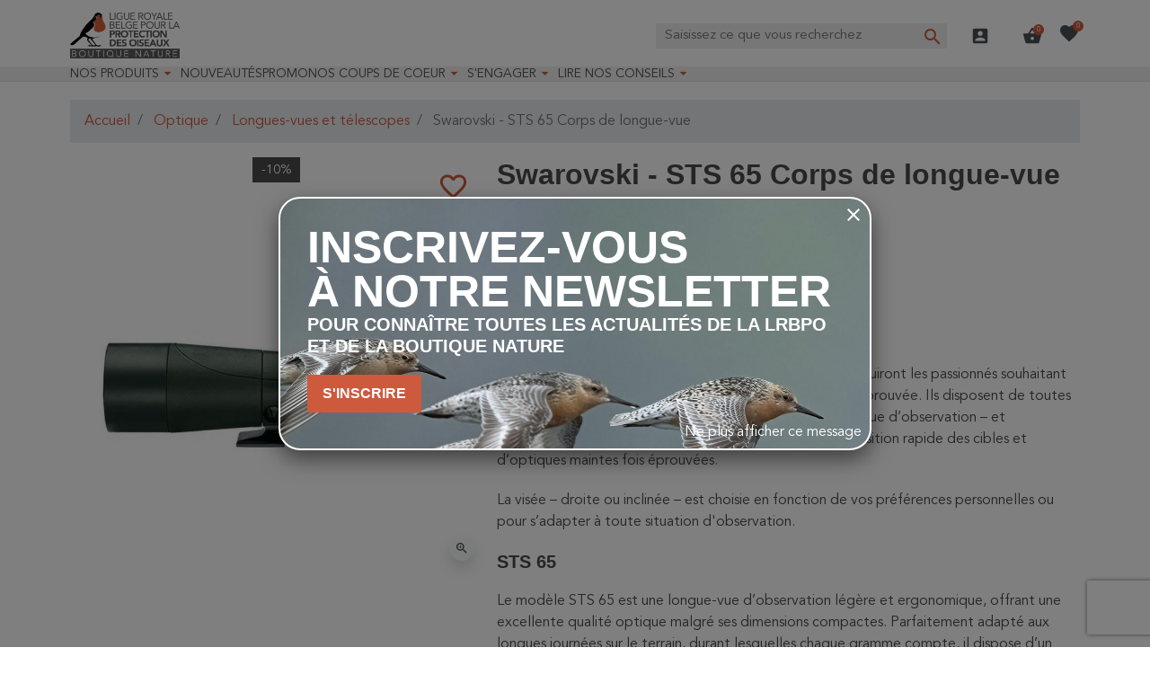

--- FILE ---
content_type: text/html; charset=utf-8
request_url: https://protectiondesoiseaux.be/boutique-nature/swarovski-sts-65-corps-de-la-longue-vue-module-objectif
body_size: 26121
content:
<!doctype html>
<html lang="fr-FR">

  <head>
    
      <link rel="preload" href="https://protectiondesoiseaux.be/boutique-nature/7707-large_default/swarovski-sts-65-corps-de-la-longue-vue-module-objectif.jpg" as="image">
  
      <meta property="product:pretax_price:amount" content="1420.661157">
    <meta property="product:pretax_price:currency" content="EUR">
    <meta property="product:price:amount" content="1719">
    <meta property="product:price:currency" content="EUR">
      <meta property="product:weight:value" content="2.150000">
  <meta property="product:weight:units" content="kg">
  
      
  <meta charset="utf-8">


  <meta http-equiv="x-ua-compatible" content="ie=edge">



  <title>Swarovski - STS 65 Corps de la longue-vue (module objectif)</title>
  
    <script data-keepinline="true">
  var ajaxGetProductUrl = '//protectiondesoiseaux.be/boutique-nature/module/cdc_googletagmanager/async';
  var ajaxShippingEvent = 1;
  var ajaxPaymentEvent = 1;

  /* datalayer */
  dataLayer = window.dataLayer || [];
      let cdcDatalayer = {"pageCategory":"product","event":"view_item","ecommerce":{"currency":"EUR","items":[{"item_name":"Swarovski - STS 65 Corps de longue-vue","item_id":"714725","price":"1420.66","item_brand":"Swarovski Optics","item_category":"Optique","item_category2":"Longues-vues et telescopes","quantity":1,"google_business_vertical":"retail"}],"value":"1420.66"},"google_tag_params":{"ecomm_pagetype":"product","ecomm_prodid":"714725","ecomm_totalvalue":1719,"ecomm_totalvalue_tax_exc":1420.66,"ecomm_category":"Longues-vues et telescopes"}};
  dataLayer.push(cdcDatalayer);
  
  /* call to GTM Tag */
    (function(w,d,s,l){w[l]=w[l]||[];w[l].push({'gtm.start': new Date().getTime(),event:'gtm.js'});
    var f=d.getElementsByTagName(s)[0],j=d.createElement(s);j.async=true;
    j.src= 'https://analytics.protectiondesoiseaux.be/g.js';f.parentNode.insertBefore(j,f);
  })(window,document,'script','dataLayer');
  
  /* async call to avoid cache system for dynamic data */
    var cdcgtmreq = new XMLHttpRequest();
  cdcgtmreq.onreadystatechange = function() {
    if (cdcgtmreq.readyState == XMLHttpRequest.DONE ) {
      if (cdcgtmreq.status == 200) {
        var datalayerJs = cdcgtmreq.responseText;
        try {
          var datalayerObj = JSON.parse(datalayerJs);
          dataLayer = dataLayer || [];
          dataLayer.push(datalayerObj);
        } catch(e) {
          console.log("[CDCGTM] error while parsing json");
        }

              }
      dataLayer.push({
        'event': 'datalayer_ready'
      });
    }
  };
  cdcgtmreq.open("GET", "//protectiondesoiseaux.be/boutique-nature/module/cdc_googletagmanager/async?action=user" /*+ "?" + new Date().getTime()*/, true);
  cdcgtmreq.setRequestHeader('X-Requested-With', 'XMLHttpRequest');
  cdcgtmreq.send();
  </script>
  
  <meta name="description" content="LE MEILLEUR POINT DE DÉPART">
  <meta name="keywords" content="STS 65">
        <link rel="canonical" href="https://protectiondesoiseaux.be/boutique-nature/swarovski-sts-65-corps-de-la-longue-vue-module-objectif">
    
      

  
    
  



  <meta name="viewport" content="width=device-width, initial-scale=1">



  <link rel="icon" type="image/vnd.microsoft.icon" href="https://protectiondesoiseaux.be/boutique-nature/img/favicon.ico?1664897635">
  <link rel="shortcut icon" type="image/x-icon" href="https://protectiondesoiseaux.be/boutique-nature/img/favicon.ico?1664897635">



  <meta property="og:title" content="Swarovski - STS 65 Corps de la longue-vue (module objectif)"/>
  <meta property="og:description" content="LE MEILLEUR POINT DE DÉPART"/>
<meta property="og:type" content="website"/>
<meta property="og:url" content="https://protectiondesoiseaux.be/boutique-nature/swarovski-sts-65-corps-de-la-longue-vue-module-objectif"/>
<meta property="og:site_name" content="Boutique Nature"/>

  <meta property="og:type" content="product"/>
            <meta property="og:image" content="https://protectiondesoiseaux.be/boutique-nature/7707-large_default/swarovski-sts-65-corps-de-la-longue-vue-module-objectif.jpg"/>
        <meta property="og:image:height" content="800"/>
    <meta property="og:image:width" content="800"/>

        <meta property="product:price:amount" content="1719" />
    <meta property="product:price:currency" content="EUR" />
          <meta property="product:price:standard_amount" content="1910" />
            <meta property="product:brand" content="Swarovski Optics" />
    <meta property="og:availability" content="instock" />
<meta name="twitter:card" content="summary_large_image">
<meta property="twitter:title" content="Swarovski - STS 65 Corps de la longue-vue (module objectif)"/>
  <meta property="twitter:description" content="LE MEILLEUR POINT DE DÉPART"/>
<meta property="twitter:site" content="Boutique Nature"/>
<meta property="twitter:creator" content="Boutique Nature"/>
<meta property="twitter:domain" content="https://protectiondesoiseaux.be/boutique-nature/swarovski-sts-65-corps-de-la-longue-vue-module-objectif"/>

  <meta property="twitter:image" content="https://protectiondesoiseaux.be/boutique-nature/7707-large_default/swarovski-sts-65-corps-de-la-longue-vue-module-objectif.jpg"/>
      <meta property="twitter:image:alt" content="LE MEILLEUR POINT DE DÉPART"/>
  

      <script type="application/ld+json">
      {
    "@context": "http://schema.org/",
    "@type": "Product",
    "name": "Swarovski - STS 65 Corps de longue-vue",
    "category": "Longues-vues et télescopes",
    "description": "LE MEILLEUR POINT DE DÉPART\r\nLes longues-vues d’observation de la gamme ATS/STS séduiront les passionnés souhaitant faire leurs premiers pas avec des équipements de qualité éprouvée. Ils disposent de toutes les caractéristiques que vous pouvez exiger d’une longue-vue d’observation – et notamment d’un champ de vision étendu autorisant l’acquisition rapide des cibles et d’optiques maintes fois éprouvées.\r\nLa visée – droite ou inclinée – est choisie en fonction de vos préférences personnelles ou pour s’adapter à toute situation d'observation.\r\nSTS 65\r\nLe modèle STS 65 est une longue-vue d’observation légère et ergonomique, offrant une excellente qualité optique malgré ses dimensions compactes. Parfaitement adapté aux longues journées sur le terrain, durant lesquelles chaque gramme compte, il dispose d’un oculaire droit permettant une observation confortable et sans effort.",
    "image": "https://protectiondesoiseaux.be/boutique-nature/7707-large_default/swarovski-sts-65-corps-de-la-longue-vue-module-objectif.jpg",
    "sku": "BF-1Y4I20-03",
    "weight": {
        "@context": "https://schema.org",
        "@type": "QuantitativeValue",
        "value": "2.150000",
        "unitCode": "kg"
    },
    "gtin13": "9006325073904",
    "brand": {
        "@type": "Brand",
        "name": "Swarovski Optics"
    },
    "offers": {
        "@type": "Offer",
        "name": "Swarovski - STS 65 Corps de longue-vue",
        "price": 1719,
        "url": "https://protectiondesoiseaux.be/boutique-nature/swarovski-sts-65-corps-de-la-longue-vue-module-objectif",
        "priceCurrency": "EUR",
        "image": [
            "https://protectiondesoiseaux.be/boutique-nature/7707-large_default/swarovski-sts-65-corps-de-la-longue-vue-module-objectif.jpg"
        ],
        "sku": "BF-1Y4I20-03",
        "availability": "http://schema.org/InStock"
    }
}
    </script>
        <script type="application/ld+json">
      {
    "@context": "http://schema.org",
    "@type": "BreadcrumbList",
    "itemListElement": [
        {
            "@type": "ListItem",
            "position": 1,
            "name": "Accueil",
            "item": "https://protectiondesoiseaux.be/boutique-nature/"
        },
        {
            "@type": "ListItem",
            "position": 2,
            "name": "Optique",
            "item": "https://protectiondesoiseaux.be/boutique-nature/optique/"
        },
        {
            "@type": "ListItem",
            "position": 3,
            "name": "Longues-vues et télescopes",
            "item": "https://protectiondesoiseaux.be/boutique-nature/longues-vues-et-oculaires/"
        },
        {
            "@type": "ListItem",
            "position": 4,
            "name": "Swarovski - STS 65 Corps de longue-vue",
            "item": "https://protectiondesoiseaux.be/boutique-nature/swarovski-sts-65-corps-de-la-longue-vue-module-objectif"
        }
    ]
}
    </script>
        <script type="application/ld+json">
      {
    "@context": "http://schema.org",
    "@type": "Organization",
    "name": "Boutique Nature",
    "url": "https://protectiondesoiseaux.be/boutique-nature/",
    "logo": {
        "@type": "ImageObject",
        "url": "https://protectiondesoiseaux.be/boutique-nature/img/logo-1664897635.jpg"
    },
    "contactPoint": {
        "@type": "ContactPoint",
        "telephone": "02/521.28.50",
        "contactType": "customer service"
    },
    "address": {
        "@type": "PostalAddress",
        "postalCode": "1070",
        "streetAddress": "Rue de Veeweyde 43-45",
        "addressLocality": "Bruxelles, Belgique"
    }
}
    </script>
  
<input type="hidden" id="sbs_product_url" data-id_product=714725 data-url="https://protectiondesoiseaux.be/boutique-nature/module/prestatillstockperstore/config" />
<div class="sbs_message"></div>
<input type="hidden" id="sbs_mode_selected" name="sbs_mode_selected" value="" data-force_choice="0" />
<div class="sidebar" id="sidebar-right">
    <div class="siderbar-container">
        <i class="close-sidebar"></i>
        <h4>Mode de livraison</h4>
        <div id="delivery" class="switch " data-shipping_mode="D"><span>Livraison</span></div>
        <div id="pickup" data-shipping_mode="P" class="switch "><span>Retrait en magasin</span></div>
        <div class="clearfix"></div>
        <hr>
                    <div class="alert alert-info"> Merci de sélectionner votre mode de livraison préféré</div>
                <div class="searchBox ">
            <h4>Magasins</h4>
            <div class="search_cp">
                <i id="localisation" class="mui-gps_fixed"></i>
                <input type="text" class="form-control" placeholder="Code postal, ville, ..." />
                <button id="sbs_search_cp_button" class="btn btn-primary">Rechercher</button>
            </div>
        </div>
        <div id="sbs_loader"><span class="loader"></span></div>
        <ul>
        </ul>
    </div>
</div>
<script type="text/javascript">
    (function() {
        window.sib = {
            equeue: [],
            client_key: "1cf6uyx9doyod3hmyi05tzyh"
        };

    
        window.sendinblue = { } ;
        for (var j = ['track', 'identify', 'trackLink', 'page'], i = 0; i < j.length; i++) {
            (function(k) {
                window.sendinblue[k] = function() {
                    var arg = Array.prototype.slice.call(arguments);
                    (window.sib[k] || function() {
                        var t = { } ;
                        t[k] = arg;
                        window.sib.equeue.push(t);
                    })(arg[0], arg[1], arg[2]);
                };
            })(j[i]);
        }
        var n = document.createElement("script"),
            i = document.getElementsByTagName("script")[0];
        n.type = "text/javascript", n.id = "sendinblue-js", n.async = !0, n.src = "https://sibautomation.com/sa.js?plugin=prestashop&key=" + window.sib.client_key, i.parentNode.insertBefore(n, i), window.sendinblue.page();
    })();
</script>
<script type="text/javascript" style="display: none">
	//Common vars
    var apc_link = "https://protectiondesoiseaux.be/boutique-nature/module/advancedpopupcreator/popup";
    var apc_token = "12d41f819795bc1ac172f5cfd0e78bde";
    var apc_product = "714725";
    var apc_category = "0";
    var apc_supplier = "0";
    var apc_manufacturer = "0";
    var apc_cms = "";
    var apc_controller = "product";
    var apc_exit_popups = 0;
</script>
<script type="text/javascript">
    opartStatSaveSessionUrl = "https://protectiondesoiseaux.be/boutique-nature/module/opartstat/saveSession?ajax=1";
    opartStatSaveSessionUrl = opartStatSaveSessionUrl.replace(/&amp;/g, '&');
    opartControllerName = "ProductController";
    opartElementId = "714725";
    opartshopId = "1";
    opartUserAgent = "Mozilla/5.0 (Macintosh; Intel Mac OS X 10_15_7) AppleWebKit/537.36 (KHTML, like Gecko) Chrome/131.0.0.0 Safari/537.36; ClaudeBot/1.0; +claudebot@anthropic.com)";
</script>
<script async src="/boutique-nature/modules/opartstat/views/js/saveSession.js"></script>

<script>
  var bpost_selected_pickup =  "Point d’enlèvement";
  var bpost_maps_key = "";
  var BPOST_PLUGIN_URL =  "/boutique-nature/modules/bpostshippingplatform/";
  var BPOST_LABEL_MANDATORY_POINT = "Veuillez sélectionner un Point d’Enlèvement ou choisir une autre méthode d’envoi";

  var BPOST_MONDAY = "Lundi";
  var BPOST_TUESDAY = "Mardi";
  var BPOST_WEDNESDAY = "Mercredi";
  var BPOST_THURSDAY = "Jeudi";
  var BPOST_FRIDAY = "Vendredi";
  var BPOST_SATURDAY = "Samedi";
  var BPOST_SUNDAY = "Dimanche";

  var BPOST_MAP = "Carte";
  var BPOST_LIST = "Liste";

  var BPOST_SELECT = "Sélectionner";
  var BPOST_SELECTED = "Sélectionné";
  var BPOST_SEARCH = "Recherche";

  var BPOST_DISPLAYING = "Affichage de la";
  var BPOST_COLLECTION = "points de collecte les plus proches de l&#039;emplacement indiqué";

  var bpost_no_points_found = "Aucun point d’enlèvement trouvé pour cette adresse";
  var bpost_geolocationfailed = "Latitude et longitude introuvables pour cette adresse";

  var bpost_options_text = "pointlisttitle";
  var bpost_validate_text = "Sélectionner";
  var bpost_icon_folder =  "/boutique-nature/modules/bpostshippingplatform/views/img/markers/";

  var bpost_presta_version = "81";

  var bpost_ajax_pickup_points = "https://protectiondesoiseaux.be/boutique-nature/module/bpostshippingplatform/ajax";
  /** why the "smarty" thing finds this a good way to print a variable is beyond us.. no appropriate esccape options where found **/
  bpost_ajax_pickup_points = bpost_ajax_pickup_points.replace(/\&amp\;/g,"&");

  var bpost_carrier_pins = {"10":"10.png","15":"15.png","16":"16.svg","17":"17.svg","20":"20.svg","25":"25.svg","26":"26.png","27":"27.svg","30":"30.png","30_1":"30_1.png","30_2":"30_2.png","30_3":"30_3.png","30_4":"30_4.png","30_8":"30_8.png","30_9":"30_9.png","32":"32.png","36":"36.png","39":"39.png","42":"42.png","45":"45.png","54":"54.png","60":"60.png","61":"61.png","68":"68_s.svg","68_1":"68_1_s.svg","68_16":"68_16_s.svg","68_2":"68_2_s.svg","68_4":"68_4_s.svg","68_990":"68_990_s.svg","7":"7.png","71":"71_s.svg","71_1":"71_1_s.svg","71_16":"71_16_s.svg","71_2":"71_2_s.svg","71_4":"71_4_s.svg","71_990":"71_990_s.svg"}; /** we need the json to display the carrier ping for a pickup point destination, the pins are read from within our img/markers folder so no user input is needed here hence no risk of xss */
  var bpost_address = {"peppol_identifier":null,"id_customer":null,"id_manufacturer":null,"id_supplier":null,"id_warehouse":null,"id_country":null,"id_state":null,"country":null,"alias":null,"company":null,"lastname":null,"firstname":null,"address1":null,"address2":null,"postcode":null,"city":null,"other":null,"phone":null,"phone_mobile":null,"vat_number":null,"dni":null,"date_add":null,"date_upd":null,"deleted":false,"id":null,"id_shop_list":[],"force_id":false}; /** this variable is read from prestashop saved user shipping address */
  var bpost_carriers = [{"Id":68,"presta_id":113,"hasPickup":false,"clones":[{"id":"112","pb":1},{"id":"118","pb":0},{"id":"99","pb":0},{"id":"114","pb":1}],"pb":0}]; /** we need the json.. This variable is stored and read from the config, we control it always there is no user input here */


</script> 



      <link rel="preload" as="image" href="https://protectiondesoiseaux.be/boutique-nature/img/logo-1664897635.jpg">
    
  
  <link
      rel="preload"
      href="https://protectiondesoiseaux.be/boutique-nature/themes/oiseaux/assets/fonts/MaterialIcons-Regular-12a47ed5fd5585f0f4227fa035a1a607.woff2"
      as="font"
      crossorigin
    ><link
      rel="preload"
      href="https://protectiondesoiseaux.be/boutique-nature/themes/oiseaux/assets/fonts/icomoon-d7aecaf7d15cbb1a5968007421e0052f.woff2"
      as="font"
      crossorigin
    >




  
  
  
  <link
    rel="stylesheet"
    href="https://protectiondesoiseaux.be/boutique-nature/themes/oiseaux/assets/cache/theme-cbed4a1000.css?v=a9b7ba70783b617e9998dc4dd82eb3c5"
    type="text/css"
    media="all">




  

  <script
    type="text/javascript"
    src="https://js.stripe.com/v3/?v=b706835de79a2b4e80506f582af3676a"
    ></script>



  <script type="text/javascript">
        var apple_pay_button_theme = "black";
        var apple_pay_button_type = "plain";
        var capture_method = "automatic";
        var express_checkout = "0";
        var google_pay_button_theme = "black";
        var google_pay_button_type = "plain";
        var handle_order_action_url = "https:\/\/protectiondesoiseaux.be\/boutique-nature\/module\/stripe_official\/handleOrderAction";
        var listDisplayAjaxUrl = "https:\/\/protectiondesoiseaux.be\/boutique-nature\/module\/is_themecore\/ajaxTheme";
        var mailalerts = {"url_remove":"https:\/\/protectiondesoiseaux.be\/boutique-nature\/module\/mailalerts\/actions?process=remove","url_add":"https:\/\/protectiondesoiseaux.be\/boutique-nature\/module\/mailalerts\/actions?process=add"};
        var pay_pal_button_theme = "black";
        var pay_pal_button_type = "paypal";
        var postcode = null;
        var prestashop = {"cart":{"products":[],"totals":{"total":{"type":"total","label":"Total","amount":0,"value":"0,00\u00a0\u20ac"},"total_including_tax":{"type":"total","label":"Total TTC","amount":0,"value":"0,00\u00a0\u20ac"},"total_excluding_tax":{"type":"total","label":"Total HT :","amount":0,"value":"0,00\u00a0\u20ac"}},"subtotals":{"products":{"type":"products","label":"Sous-total","amount":0,"value":"0,00\u00a0\u20ac"},"discounts":null,"shipping":{"type":"shipping","label":"Livraison","amount":0,"value":""},"tax":null},"products_count":0,"summary_string":"0 articles","vouchers":{"allowed":1,"added":[]},"discounts":[],"minimalPurchase":0,"minimalPurchaseRequired":""},"currency":{"id":1,"name":"Euro","iso_code":"EUR","iso_code_num":"978","sign":"\u20ac"},"customer":{"lastname":null,"firstname":null,"email":null,"birthday":null,"newsletter":null,"newsletter_date_add":null,"optin":null,"website":null,"company":null,"siret":null,"ape":null,"is_logged":false,"gender":{"type":null,"name":null},"addresses":[]},"country":{"id_zone":"9","id_currency":"0","call_prefix":"32","iso_code":"BE","active":"1","contains_states":"0","need_identification_number":"0","need_zip_code":"1","zip_code_format":"NNNN","display_tax_label":"1","name":"Belgique","id":3},"language":{"name":"Fran\u00e7ais (French)","iso_code":"fr","locale":"fr-FR","language_code":"fr","active":"1","is_rtl":"0","date_format_lite":"d\/m\/Y","date_format_full":"d\/m\/Y H:i:s","id":2},"page":{"title":"","canonical":"https:\/\/protectiondesoiseaux.be\/boutique-nature\/swarovski-sts-65-corps-de-la-longue-vue-module-objectif","meta":{"title":"Swarovski - STS 65 Corps de la longue-vue (module objectif)","description":"LE MEILLEUR POINT DE D\u00c9PART","keywords":"STS 65","robots":"index"},"page_name":"product","body_classes":{"lang-fr":true,"lang-rtl":false,"country-BE":true,"currency-EUR":true,"layout-full-width":true,"page-product":true,"tax-display-enabled":true,"page-customer-account":false,"product-id-714725":true,"product-Swarovski - STS 65 Corps de longue-vue":true,"product-id-category-184":true,"product-id-manufacturer-90":true,"product-id-supplier-52":true,"product-available-for-order":true},"admin_notifications":[],"password-policy":{"feedbacks":{"0":"Tr\u00e8s faible","1":"Faible","2":"Moyenne","3":"Fort","4":"Tr\u00e8s fort","Straight rows of keys are easy to guess":"Les suites de touches sur le clavier sont faciles \u00e0 deviner","Short keyboard patterns are easy to guess":"Les mod\u00e8les courts sur le clavier sont faciles \u00e0 deviner.","Use a longer keyboard pattern with more turns":"Utilisez une combinaison de touches plus longue et plus complexe.","Repeats like \"aaa\" are easy to guess":"Les r\u00e9p\u00e9titions (ex. : \"aaa\") sont faciles \u00e0 deviner.","Repeats like \"abcabcabc\" are only slightly harder to guess than \"abc\"":"Les r\u00e9p\u00e9titions (ex. : \"abcabcabc\") sont seulement un peu plus difficiles \u00e0 deviner que \"abc\".","Sequences like abc or 6543 are easy to guess":"Les s\u00e9quences (ex. : abc ou 6543) sont faciles \u00e0 deviner.","Recent years are easy to guess":"Les ann\u00e9es r\u00e9centes sont faciles \u00e0 deviner.","Dates are often easy to guess":"Les dates sont souvent faciles \u00e0 deviner.","This is a top-10 common password":"Ce mot de passe figure parmi les 10 mots de passe les plus courants.","This is a top-100 common password":"Ce mot de passe figure parmi les 100 mots de passe les plus courants.","This is a very common password":"Ceci est un mot de passe tr\u00e8s courant.","This is similar to a commonly used password":"Ce mot de passe est similaire \u00e0 un mot de passe couramment utilis\u00e9.","A word by itself is easy to guess":"Un mot seul est facile \u00e0 deviner.","Names and surnames by themselves are easy to guess":"Les noms et les surnoms seuls sont faciles \u00e0 deviner.","Common names and surnames are easy to guess":"Les noms et les pr\u00e9noms courants sont faciles \u00e0 deviner.","Use a few words, avoid common phrases":"Utilisez quelques mots, \u00e9vitez les phrases courantes.","No need for symbols, digits, or uppercase letters":"Pas besoin de symboles, de chiffres ou de majuscules.","Avoid repeated words and characters":"\u00c9viter de r\u00e9p\u00e9ter les mots et les caract\u00e8res.","Avoid sequences":"\u00c9viter les s\u00e9quences.","Avoid recent years":"\u00c9vitez les ann\u00e9es r\u00e9centes.","Avoid years that are associated with you":"\u00c9vitez les ann\u00e9es qui vous sont associ\u00e9es.","Avoid dates and years that are associated with you":"\u00c9vitez les dates et les ann\u00e9es qui vous sont associ\u00e9es.","Capitalization doesn't help very much":"Les majuscules ne sont pas tr\u00e8s utiles.","All-uppercase is almost as easy to guess as all-lowercase":"Un mot de passe tout en majuscules est presque aussi facile \u00e0 deviner qu'un mot de passe tout en minuscules.","Reversed words aren't much harder to guess":"Les mots invers\u00e9s ne sont pas beaucoup plus difficiles \u00e0 deviner.","Predictable substitutions like '@' instead of 'a' don't help very much":"Les substitutions pr\u00e9visibles comme '\"@\" au lieu de \"a\" n'aident pas beaucoup.","Add another word or two. Uncommon words are better.":"Ajoutez un autre mot ou deux. Pr\u00e9f\u00e9rez les mots peu courants."}}},"shop":{"name":"Boutique Nature","logo":"https:\/\/protectiondesoiseaux.be\/boutique-nature\/img\/logo-1664897635.jpg","stores_icon":"https:\/\/protectiondesoiseaux.be\/boutique-nature\/img\/logo_stores.png","favicon":"https:\/\/protectiondesoiseaux.be\/boutique-nature\/img\/favicon.ico"},"core_js_public_path":"\/boutique-nature\/themes\/","urls":{"base_url":"https:\/\/protectiondesoiseaux.be\/boutique-nature\/","current_url":"https:\/\/protectiondesoiseaux.be\/boutique-nature\/swarovski-sts-65-corps-de-la-longue-vue-module-objectif","shop_domain_url":"https:\/\/protectiondesoiseaux.be","img_ps_url":"https:\/\/protectiondesoiseaux.be\/boutique-nature\/img\/","img_cat_url":"https:\/\/protectiondesoiseaux.be\/boutique-nature\/img\/c\/","img_lang_url":"https:\/\/protectiondesoiseaux.be\/boutique-nature\/img\/l\/","img_prod_url":"https:\/\/protectiondesoiseaux.be\/boutique-nature\/img\/p\/","img_manu_url":"https:\/\/protectiondesoiseaux.be\/boutique-nature\/img\/m\/","img_sup_url":"https:\/\/protectiondesoiseaux.be\/boutique-nature\/img\/su\/","img_ship_url":"https:\/\/protectiondesoiseaux.be\/boutique-nature\/img\/s\/","img_store_url":"https:\/\/protectiondesoiseaux.be\/boutique-nature\/img\/st\/","img_col_url":"https:\/\/protectiondesoiseaux.be\/boutique-nature\/img\/co\/","img_url":"https:\/\/protectiondesoiseaux.be\/boutique-nature\/themes\/oiseaux\/assets\/img\/","css_url":"https:\/\/protectiondesoiseaux.be\/boutique-nature\/themes\/oiseaux\/assets\/css\/","js_url":"https:\/\/protectiondesoiseaux.be\/boutique-nature\/themes\/oiseaux\/assets\/js\/","pic_url":"https:\/\/protectiondesoiseaux.be\/boutique-nature\/upload\/","theme_assets":"https:\/\/protectiondesoiseaux.be\/boutique-nature\/themes\/oiseaux\/assets\/","theme_dir":"https:\/\/protectiondesoiseaux.be\/boutique-nature\/themes\/oiseaux\/","pages":{"address":"https:\/\/protectiondesoiseaux.be\/boutique-nature\/adresse","addresses":"https:\/\/protectiondesoiseaux.be\/boutique-nature\/adresses","authentication":"https:\/\/protectiondesoiseaux.be\/boutique-nature\/connexion","manufacturer":"https:\/\/protectiondesoiseaux.be\/boutique-nature\/marques","cart":"https:\/\/protectiondesoiseaux.be\/boutique-nature\/panier","category":"https:\/\/protectiondesoiseaux.be\/boutique-nature\/index.php?controller=category","cms":"https:\/\/protectiondesoiseaux.be\/boutique-nature\/index.php?controller=cms","contact":"https:\/\/protectiondesoiseaux.be\/boutique-nature\/nous-contacter","discount":"https:\/\/protectiondesoiseaux.be\/boutique-nature\/reduction","guest_tracking":"https:\/\/protectiondesoiseaux.be\/boutique-nature\/suivi-commande-invite","history":"https:\/\/protectiondesoiseaux.be\/boutique-nature\/historique-commandes","identity":"https:\/\/protectiondesoiseaux.be\/boutique-nature\/identite","index":"https:\/\/protectiondesoiseaux.be\/boutique-nature\/","my_account":"https:\/\/protectiondesoiseaux.be\/boutique-nature\/mon-compte","order_confirmation":"https:\/\/protectiondesoiseaux.be\/boutique-nature\/confirmation-commande","order_detail":"https:\/\/protectiondesoiseaux.be\/boutique-nature\/index.php?controller=order-detail","order_follow":"https:\/\/protectiondesoiseaux.be\/boutique-nature\/suivi-commande","order":"https:\/\/protectiondesoiseaux.be\/boutique-nature\/commande","order_return":"https:\/\/protectiondesoiseaux.be\/boutique-nature\/index.php?controller=order-return","order_slip":"https:\/\/protectiondesoiseaux.be\/boutique-nature\/avoirs","pagenotfound":"https:\/\/protectiondesoiseaux.be\/boutique-nature\/page-introuvable","password":"https:\/\/protectiondesoiseaux.be\/boutique-nature\/recuperation-mot-de-passe","pdf_invoice":"https:\/\/protectiondesoiseaux.be\/boutique-nature\/index.php?controller=pdf-invoice","pdf_order_return":"https:\/\/protectiondesoiseaux.be\/boutique-nature\/index.php?controller=pdf-order-return","pdf_order_slip":"https:\/\/protectiondesoiseaux.be\/boutique-nature\/index.php?controller=pdf-order-slip","prices_drop":"https:\/\/protectiondesoiseaux.be\/boutique-nature\/promotions","product":"https:\/\/protectiondesoiseaux.be\/boutique-nature\/index.php?controller=product","registration":"https:\/\/protectiondesoiseaux.be\/boutique-nature\/index.php?controller=registration","search":"https:\/\/protectiondesoiseaux.be\/boutique-nature\/recherche","sitemap":"https:\/\/protectiondesoiseaux.be\/boutique-nature\/plan-site","stores":"https:\/\/protectiondesoiseaux.be\/boutique-nature\/index.php?controller=stores","supplier":"https:\/\/protectiondesoiseaux.be\/boutique-nature\/fournisseur","new_products":"https:\/\/protectiondesoiseaux.be\/boutique-nature\/nouveaux-produits","brands":"https:\/\/protectiondesoiseaux.be\/boutique-nature\/marques","register":"https:\/\/protectiondesoiseaux.be\/boutique-nature\/index.php?controller=registration","order_login":"https:\/\/protectiondesoiseaux.be\/boutique-nature\/commande?login=1"},"alternative_langs":[],"actions":{"logout":"https:\/\/protectiondesoiseaux.be\/boutique-nature\/?mylogout="},"no_picture_image":{"bySize":{"cart_default":{"url":"https:\/\/protectiondesoiseaux.be\/boutique-nature\/img\/p\/fr-default-cart_default.jpg","width":120,"height":120},"small_default":{"url":"https:\/\/protectiondesoiseaux.be\/boutique-nature\/img\/p\/fr-default-small_default.jpg","width":120,"height":120},"home_default":{"url":"https:\/\/protectiondesoiseaux.be\/boutique-nature\/img\/p\/fr-default-home_default.jpg","width":250,"height":250},"medium_default":{"url":"https:\/\/protectiondesoiseaux.be\/boutique-nature\/img\/p\/fr-default-medium_default.jpg","width":452,"height":452},"large_default":{"url":"https:\/\/protectiondesoiseaux.be\/boutique-nature\/img\/p\/fr-default-large_default.jpg","width":800,"height":800}},"small":{"url":"https:\/\/protectiondesoiseaux.be\/boutique-nature\/img\/p\/fr-default-cart_default.jpg","width":120,"height":120},"medium":{"url":"https:\/\/protectiondesoiseaux.be\/boutique-nature\/img\/p\/fr-default-home_default.jpg","width":250,"height":250},"large":{"url":"https:\/\/protectiondesoiseaux.be\/boutique-nature\/img\/p\/fr-default-large_default.jpg","width":800,"height":800},"legend":""}},"configuration":{"display_taxes_label":true,"display_prices_tax_incl":true,"is_catalog":false,"show_prices":true,"opt_in":{"partner":false},"quantity_discount":{"type":"discount","label":"Remise sur prix unitaire"},"voucher_enabled":1,"return_enabled":0},"field_required":[],"breadcrumb":{"links":[{"title":"Accueil","url":"https:\/\/protectiondesoiseaux.be\/boutique-nature\/"},{"title":"Optique","url":"https:\/\/protectiondesoiseaux.be\/boutique-nature\/optique\/"},{"title":"Longues-vues et t\u00e9lescopes","url":"https:\/\/protectiondesoiseaux.be\/boutique-nature\/longues-vues-et-oculaires\/"},{"title":"Swarovski - STS 65 Corps de longue-vue","url":"https:\/\/protectiondesoiseaux.be\/boutique-nature\/swarovski-sts-65-corps-de-la-longue-vue-module-objectif"}],"count":4},"link":{"protocol_link":"https:\/\/","protocol_content":"https:\/\/"},"time":1768898286,"static_token":"12d41f819795bc1ac172f5cfd0e78bde","token":"5125ab3acc6956c086edc12036c94d44","debug":false};
        var psemailsubscription_subscription = "https:\/\/protectiondesoiseaux.be\/boutique-nature\/module\/ps_emailsubscription\/subscription";
        var save_payment_method = "off";
        var sticker_type = 1;
        var stigmi_google_recapatcha = {"site_key":"6LdIktopAAAAAHo-tXmWRWdYcTICoa0kOCb2JwT6"};
        var stigmiwishlist = {"product_ids":[],"url":"https:\/\/protectiondesoiseaux.be\/boutique-nature\/module\/stigmiwishlist\/favorites"};
        var stripe_address = {"peppol_identifier":null,"id_customer":null,"id_manufacturer":null,"id_supplier":null,"id_warehouse":null,"id_country":null,"id_state":null,"country":null,"alias":null,"company":null,"lastname":null,"firstname":null,"address1":null,"address2":null,"postcode":null,"city":null,"other":null,"phone":null,"phone_mobile":null,"vat_number":null,"dni":null,"date_add":null,"date_upd":null,"deleted":false,"id":null,"id_shop_list":[],"force_id":false};
        var stripe_address_country_code = false;
        var stripe_amount = 0;
        var stripe_calculate_shipping = "https:\/\/protectiondesoiseaux.be\/boutique-nature\/module\/stripe_official\/calculateShipping";
        var stripe_create_elements = "https:\/\/protectiondesoiseaux.be\/boutique-nature\/module\/stripe_official\/createElements";
        var stripe_create_intent = "https:\/\/protectiondesoiseaux.be\/boutique-nature\/module\/stripe_official\/createIntent";
        var stripe_css = "{\"base\": {\"iconColor\": \"#666ee8\",\"color\": \"#31325f\",\"fontWeight\": 400,\"fontFamily\": \"-apple-system, BlinkMacSystemFont, Segoe UI, Roboto, Oxygen-Sans, Ubuntu, Cantarell, Helvetica Neue, sans-serif\",\"fontSmoothing\": \"antialiased\",\"fontSize\": \"15px\",\"::placeholder\": { \"color\": \"#aab7c4\" },\":-webkit-autofill\": { \"color\": \"#666ee8\" }}}";
        var stripe_currency = "eur";
        var stripe_email = null;
        var stripe_fullname = " ";
        var stripe_layout = "accordion";
        var stripe_locale = "fr";
        var stripe_locations = [""];
        var stripe_log_js_error = "https:\/\/protectiondesoiseaux.be\/boutique-nature\/module\/stripe_official\/logJsError";
        var stripe_merchant_country_code = "BE";
        var stripe_message = {"processing":"Processing\u2026","accept_cgv":"Please accept the CGV","redirecting":"Redirecting\u2026"};
        var stripe_module_dir = "\/boutique-nature\/modules\/stripe_official";
        var stripe_order_confirm = "https:\/\/protectiondesoiseaux.be\/boutique-nature\/module\/stripe_official\/orderConfirmationReturn";
        var stripe_order_flow = "1";
        var stripe_payment_elements_enabled = "1";
        var stripe_pk = "pk_live_o3l8emCwfQiorYP6Y9xTc1Xm";
        var stripe_position = "middle";
        var stripe_ps_version = "1.7";
        var stripe_theme = "stripe";
        var use_new_ps_translation = true;
        var vncfc_fc_url = "https:\/\/protectiondesoiseaux.be\/boutique-nature\/module\/vatnumbercleaner\/vncfc?";
      </script>



    
  </head>

  <body id="product" class="lang-fr country-be currency-eur layout-full-width page-product tax-display-enabled product-id-714725 product-swarovski-sts-65-corps-de-longue-vue product-id-category-184 product-id-manufacturer-90 product-id-supplier-52 product-available-for-order">

    
      <noscript><iframe src="https://analytics.protectiondesoiseaux.be/ns.html?id=GTM-WQRSVPP" height="0" width="0" style="display:none;visibility:hidden"></iframe></noscript>

    

    <main class="l-main">
      
              

      <header id="header" class="l-header">
        
          

  <div class="header-banner">
    
  </div>



  <div class="header-top">
    <div class="container">

       <div class="row header-top__row">

       <div class="col flex-grow-0 header-top__block header-top__block--menu-toggle d-block d-md-none">
          <a
            class="header-top__link"
            rel="nofollow"
            href="#"
            data-toggle="modal"
            data-target="#mobile_top_menu_wrapper"
            >
            <div class="header-top__icon-container">
              <span class="header-top__icon material-icons">menu</span>
            </div>
          </a>
        </div>

        <div class="col-md-4 col header-top__block header-top__block--logo">
          <a href="https://protectiondesoiseaux.be/boutique-nature/">
                          <img
                                  src="https://protectiondesoiseaux.be/boutique-nature/img/logo-1664897635.jpg"
                  width="1871"
                  height="783"
                                class="logo img-fluid"
                alt="Boutique Nature logo">
                      </a>
        </div>
        <div class="header-top__block header-top__block--search col">

	<div id="_desktop_search_from" class="d-none d-md-block">
		<form class="search-form js-search-form" data-search-controller-url="https://protectiondesoiseaux.be/boutique-nature/module/is_searchbar/ajaxSearch" method="get" action="//protectiondesoiseaux.be/boutique-nature/recherche">
			<div class="search-form__form-group">
				<input type="hidden" name="controller" value="search">
				<input class="js-search-input search-form__input form-control"
					   placeholder="Saisissez ce que vous recherchez"
					   type="text"
					   name="s"
					   value="">
				<button type="submit" class="search-form__btn btn">
					<span class="material-icons">search</span>
				</button>
			</div>
		</form>
	</div>

	<a role="button" class="search-toggler header-top__link d-block d-md-none" data-toggle="modal" data-target="#saerchModal">
		<div class="header-top__icon-container">
			<span class="header-top__icon material-icons">search</span>
		</div>
	</a>

</div>
<div class="col flex-grow-0 header-top__block header-top__block--user">
  <a
    class="header-top__link"
    rel="nofollow"
    href="https://protectiondesoiseaux.be/boutique-nature/connexion?back=https%3A%2F%2Fprotectiondesoiseaux.be%2Fboutique-nature%2Fswarovski-sts-65-corps-de-la-longue-vue-module-objectif"
          title="Identifiez-vous"
      >
    <div class="header-top__icon-container">
      <span class="header-top__icon material-icons">account_box</span>
    </div>
  </a>
</div>
<div class="header-top__block header-top__block--cart col flex-grow-0">
  <div class="js-blockcart blockcart cart-preview dropdown" data-refresh-url="//protectiondesoiseaux.be/boutique-nature/module/is_shoppingcart/ajax">
    <a href="#" role="button" id="cartDropdown" data-toggle="dropdown" aria-haspopup="true" aria-expanded="false"
      class="header-top__link d-lg-block d-none">
      <div class="header-top__icon-container">
        <span class="header-top__icon material-icons">shopping_basket</span>
        <span class="header-top__badge ">
          0
        </span>
      </div>
    </a>
    <a href="//protectiondesoiseaux.be/boutique-nature/panier?action=show" class="d-flex d-lg-none header-top__link">
      <div class="header-top__icon-container">
        <span class="header-top__icon material-icons">shopping_basket</span>
        <span class="header-top__badge ">
          0
        </span>
      </div>
    </a>
    <div class="dropdown-menu blockcart__dropdown cart-dropdown dropdown-menu-right" aria-labelledby="cartDropdown">
      <div class="cart-dropdown__content keep-open js-cart__card-body cart__card-body">
        <div class="cart-loader">
          <div class="spinner-border text-primary" role="status"><span
              class="sr-only">Loading...</span></div>
        </div>
        <div class="cart-dropdown__title d-flex align-items-center mb-3">
          <p class="h5 mb-0 mr-2">
            Mon panier
          </p>
          <a data-toggle="dropdown" href="#" class="cart-dropdown__close dropdown-close ml-auto cursor-pointer text-decoration-none">
            <i class="material-icons d-block">close</i>
          </a>
        </div>
                  <div class="alert alert-warning">
            Malheureusement votre panier est vide
          </div>
              </div>
    </div>
  </div>
</div>
<div class="wishlist-widget">
    <a href="//protectiondesoiseaux.be/boutique-nature/module/stigmiwishlist/favorites" title="Mes favoris">
        <i class="material-icons">favorite</i>
        <span class="count  empty">0</span>
    </a>
</div>
      </div>
    </div>
  </div>
  


  <div id="_desktop_top_menu" class="hidden-menu-down main-menu-wrapper main-menu-wrapper--navfull">
    <nav aria-label="Menu">
      <ul class="main-menu flex--no-wrap container">
        
                                      
        
                          
                                
    <li class="main-menu__item main-menu__item--0 main-menu__item--multi-level main-menu__item--has-sub" style="--_cols:1;">
      <div class="main-menu__item-header main-menu__item-header--0 flex--no-wrap flex--v-center flex--space-btw">
        <a class="main-menu__item-link main-menu__item-link--0 flex--no-wrap flex--v-center" href="">
          <span class="main-menu__item-link-text">Nos produits</span>

                  </a>
                  <button id="main_menu_arrow_192" class="main-menu__item-arrow flex-center hidden-menu-up" aria-controls="main_menu_subwrp_192"><span class="material-icons main-menu__item-arrow-icon" aria-hidden="true">&#xe5cf;</span></button>

                      <button class="main-menu__item-arrow flex-center hidden-menu-down"><span class="material-icons main-menu__item-arrow-icon" aria-hidden="true">&#xe5c5;</span></button>
                        </div>

              <div class="main-menu__item-sub-wrapper main-menu__item-sub-wrapper--0" id="main_menu_subwrp_192" aria-labelledby="main_menu_arrow_192">
          <div class="main-menu__item-sub main-menu__item-sub--0">
                          <button class="main-menu__item-sub-return btn-unstyle hidden-menu-up flex--no-wrap flex--v-center gap--tiny"><span class="material-icons main-menu__item-sub-return-icon" aria-hidden="true">&#xe5cb;1</span>Nos produits</button>
            
            <div class="main-menu__item-sub-inner main-menu__item-sub-inner--0">
                              <ul class="main-menu__item-sub-column main-menu__item-sub-column--0">
                  
                        
        
                          
                                
    <li class="main-menu__item main-menu__item--1 main-menu__item--multi-level">
      <div class="main-menu__item-header main-menu__item-header--1 flex--no-wrap flex--v-center flex--space-btw">
        <a class="main-menu__item-link main-menu__item-link--1 flex--no-wrap flex--v-center" href="https://protectiondesoiseaux.be/boutique-nature/jardin-oiseaux/">
          <span class="main-menu__item-link-text">Jardin &amp; Oiseaux</span>

                  </a>
                  <button id="main_menu_arrow_193" class="main-menu__item-arrow flex-center" aria-controls="main_menu_subwrp_193"><span class="material-icons main-menu__item-arrow-icon" aria-hidden="true">&#xe5cf;</span></button>

                        </div>

              <div class="main-menu__item-sub-wrapper main-menu__item-sub-wrapper--1">
          <div class="main-menu__item-sub main-menu__item-sub--1">
                          <button class="main-menu__item-sub-return btn-unstyle hidden-menu-up flex--no-wrap flex--v-center gap--tiny"><span class="material-icons main-menu__item-sub-return-icon" aria-hidden="true">&#xe5cb;1</span>Jardin &amp; Oiseaux</button>
            
            <div class="main-menu__item-sub-inner main-menu__item-sub-inner--1">
                              <ul class="main-menu__item-sub-column main-menu__item-sub-column--1">
                  
                        
        
                          
                                
    <li class="main-menu__item main-menu__item--2 main-menu__item--multi-level">
      <div class="main-menu__item-header main-menu__item-header--2 flex--no-wrap flex--v-center flex--space-btw">
        <a class="main-menu__item-link main-menu__item-link--2 flex--no-wrap flex--v-center" href="https://protectiondesoiseaux.be/boutique-nature/nichoirs/">
          <span class="main-menu__item-link-text">Nichoirs</span>

                  </a>
                  <button id="main_menu_arrow_194" class="main-menu__item-arrow flex-center hidden-menu-up" aria-controls="main_menu_subwrp_194"><span class="material-icons main-menu__item-arrow-icon" aria-hidden="true">&#xe5cf;</span></button>

                        </div>

              <div class="main-menu__item-sub-wrapper main-menu__item-sub-wrapper--2">
          <div class="main-menu__item-sub main-menu__item-sub--2">
                          <button class="main-menu__item-sub-return btn-unstyle hidden-menu-up flex--no-wrap flex--v-center gap--tiny"><span class="material-icons main-menu__item-sub-return-icon" aria-hidden="true">&#xe5cb;1</span>Nichoirs</button>
            
            <div class="main-menu__item-sub-inner main-menu__item-sub-inner--2">
                              <ul class="main-menu__item-sub-column main-menu__item-sub-column--2">
                  
                        
        
                          
                                
    <li class="main-menu__item main-menu__item--3 main-menu__item--multi-level">
      <div class="main-menu__item-header main-menu__item-header--3 flex--no-wrap flex--v-center flex--space-btw">
        <a class="main-menu__item-link main-menu__item-link--3 flex--no-wrap flex--v-center" href="https://protectiondesoiseaux.be/boutique-nature/nichoirs-26-et-28-mm-petites-mesanges/">
          <span class="main-menu__item-link-text">Nichoirs 26 et 28 mm (Petites mésanges)</span>

                  </a>
              </div>

          </li>
                        
        
                          
                                
    <li class="main-menu__item main-menu__item--3 main-menu__item--multi-level">
      <div class="main-menu__item-header main-menu__item-header--3 flex--no-wrap flex--v-center flex--space-btw">
        <a class="main-menu__item-link main-menu__item-link--3 flex--no-wrap flex--v-center" href="https://protectiondesoiseaux.be/boutique-nature/nichoirs-32-et-34mm-ou-a-trou-ovale-grandes-mesanges/">
          <span class="main-menu__item-link-text">Nichoirs 32 et 34mm ou à trou ovale (Grandes mésanges...)</span>

                  </a>
              </div>

          </li>
                        
        
                          
                                
    <li class="main-menu__item main-menu__item--3 main-menu__item--multi-level">
      <div class="main-menu__item-header main-menu__item-header--3 flex--no-wrap flex--v-center flex--space-btw">
        <a class="main-menu__item-link main-menu__item-link--3 flex--no-wrap flex--v-center" href="https://protectiondesoiseaux.be/boutique-nature/nichoirs-semi-ouverts/">
          <span class="main-menu__item-link-text">Nichoirs semi-ouverts ou avec cavité</span>

                  </a>
              </div>

          </li>
                        
        
                          
                                
    <li class="main-menu__item main-menu__item--3 main-menu__item--multi-level">
      <div class="main-menu__item-header main-menu__item-header--3 flex--no-wrap flex--v-center flex--space-btw">
        <a class="main-menu__item-link main-menu__item-link--3 flex--no-wrap flex--v-center" href="https://protectiondesoiseaux.be/boutique-nature/nichoirs-specifiques/">
          <span class="main-menu__item-link-text">Nichoirs spécifiques</span>

                  </a>
              </div>

          </li>
                        
        
                          
                                
    <li class="main-menu__item main-menu__item--3 main-menu__item--multi-level">
      <div class="main-menu__item-header main-menu__item-header--3 flex--no-wrap flex--v-center flex--space-btw">
        <a class="main-menu__item-link main-menu__item-link--3 flex--no-wrap flex--v-center" href="https://protectiondesoiseaux.be/boutique-nature/autres-nichoirs-en-beton-de-bois/">
          <span class="main-menu__item-link-text">Autres nichoirs en béton de bois</span>

                  </a>
              </div>

          </li>
                        
        
                          
                                
    <li class="main-menu__item main-menu__item--3 main-menu__item--multi-level">
      <div class="main-menu__item-header main-menu__item-header--3 flex--no-wrap flex--v-center flex--space-btw">
        <a class="main-menu__item-link main-menu__item-link--3 flex--no-wrap flex--v-center" href="https://protectiondesoiseaux.be/boutique-nature/nichoirs-en-kit/">
          <span class="main-menu__item-link-text">Nichoirs en kit</span>

                  </a>
              </div>

          </li>
                        
        
                          
                                
    <li class="main-menu__item main-menu__item--3 main-menu__item--multi-level">
      <div class="main-menu__item-header main-menu__item-header--3 flex--no-wrap flex--v-center flex--space-btw">
        <a class="main-menu__item-link main-menu__item-link--3 flex--no-wrap flex--v-center" href="https://protectiondesoiseaux.be/boutique-nature/nichoirs-schwegler/">
          <span class="main-menu__item-link-text">Nichoirs SCHWEGLER</span>

                  </a>
              </div>

          </li>
                        
        
                          
                                
    <li class="main-menu__item main-menu__item--3 main-menu__item--multi-level">
      <div class="main-menu__item-header main-menu__item-header--3 flex--no-wrap flex--v-center flex--space-btw">
        <a class="main-menu__item-link main-menu__item-link--3 flex--no-wrap flex--v-center" href="https://protectiondesoiseaux.be/boutique-nature/nichoirs-de-la-ligue/">
          <span class="main-menu__item-link-text">Nichoirs de la Ligue</span>

                  </a>
              </div>

          </li>
                        
        
                          
                                
    <li class="main-menu__item main-menu__item--3 main-menu__item--multi-level">
      <div class="main-menu__item-header main-menu__item-header--3 flex--no-wrap flex--v-center flex--space-btw">
        <a class="main-menu__item-link main-menu__item-link--3 flex--no-wrap flex--v-center" href="https://protectiondesoiseaux.be/boutique-nature/nichoirs-avec-camera/">
          <span class="main-menu__item-link-text">Nichoirs avec caméra</span>

                  </a>
              </div>

          </li>
                        
        
                          
                                
    <li class="main-menu__item main-menu__item--3 main-menu__item--multi-level">
      <div class="main-menu__item-header main-menu__item-header--3 flex--no-wrap flex--v-center flex--space-btw">
        <a class="main-menu__item-link main-menu__item-link--3 flex--no-wrap flex--v-center" href="https://protectiondesoiseaux.be/boutique-nature/nichoirs-pour-le-bati/">
          <span class="main-menu__item-link-text">Nichoirs pour le bâti</span>

                  </a>
              </div>

          </li>
  
                </ul>
                          </div>

            <a href="https://protectiondesoiseaux.be/boutique-nature/nichoirs/" class="main-menu__item-see-more">Voir tout</a>
          </div>
        </div>
          </li>
  
                </ul>
                              <ul class="main-menu__item-sub-column main-menu__item-sub-column--1">
                  
                        
        
                          
                                
    <li class="main-menu__item main-menu__item--2 main-menu__item--multi-level">
      <div class="main-menu__item-header main-menu__item-header--2 flex--no-wrap flex--v-center flex--space-btw">
        <a class="main-menu__item-link main-menu__item-link--2 flex--no-wrap flex--v-center" href="https://protectiondesoiseaux.be/boutique-nature/mangeoires/">
          <span class="main-menu__item-link-text">Mangeoires</span>

                  </a>
                  <button id="main_menu_arrow_370" class="main-menu__item-arrow flex-center hidden-menu-up" aria-controls="main_menu_subwrp_370"><span class="material-icons main-menu__item-arrow-icon" aria-hidden="true">&#xe5cf;</span></button>

                        </div>

              <div class="main-menu__item-sub-wrapper main-menu__item-sub-wrapper--2">
          <div class="main-menu__item-sub main-menu__item-sub--2">
                          <button class="main-menu__item-sub-return btn-unstyle hidden-menu-up flex--no-wrap flex--v-center gap--tiny"><span class="material-icons main-menu__item-sub-return-icon" aria-hidden="true">&#xe5cb;1</span>Mangeoires</button>
            
            <div class="main-menu__item-sub-inner main-menu__item-sub-inner--2">
                              <ul class="main-menu__item-sub-column main-menu__item-sub-column--2">
                  
                        
        
                          
                                
    <li class="main-menu__item main-menu__item--3 main-menu__item--multi-level">
      <div class="main-menu__item-header main-menu__item-header--3 flex--no-wrap flex--v-center flex--space-btw">
        <a class="main-menu__item-link main-menu__item-link--3 flex--no-wrap flex--v-center" href="https://protectiondesoiseaux.be/boutique-nature/mangeoires-pour-graines/">
          <span class="main-menu__item-link-text">Mangeoires pour graines</span>

                  </a>
              </div>

          </li>
                        
        
                          
                                
    <li class="main-menu__item main-menu__item--3 main-menu__item--multi-level">
      <div class="main-menu__item-header main-menu__item-header--3 flex--no-wrap flex--v-center flex--space-btw">
        <a class="main-menu__item-link main-menu__item-link--3 flex--no-wrap flex--v-center" href="https://protectiondesoiseaux.be/boutique-nature/mangeoires-pour-cacahuetes/">
          <span class="main-menu__item-link-text">Mangeoires pour cacahuètes</span>

                  </a>
              </div>

          </li>
                        
        
                          
                                
    <li class="main-menu__item main-menu__item--3 main-menu__item--multi-level">
      <div class="main-menu__item-header main-menu__item-header--3 flex--no-wrap flex--v-center flex--space-btw">
        <a class="main-menu__item-link main-menu__item-link--3 flex--no-wrap flex--v-center" href="https://protectiondesoiseaux.be/boutique-nature/mangeoires-pour-fenetres/">
          <span class="main-menu__item-link-text">Mangeoires pour fenêtres</span>

                  </a>
              </div>

          </li>
                        
        
                          
                                
    <li class="main-menu__item main-menu__item--3 main-menu__item--multi-level">
      <div class="main-menu__item-header main-menu__item-header--3 flex--no-wrap flex--v-center flex--space-btw">
        <a class="main-menu__item-link main-menu__item-link--3 flex--no-wrap flex--v-center" href="https://protectiondesoiseaux.be/boutique-nature/mangeoires-silos-et-tremies/">
          <span class="main-menu__item-link-text">Mangeoires silos et trémies</span>

                  </a>
              </div>

          </li>
                        
        
                          
                                
    <li class="main-menu__item main-menu__item--3 main-menu__item--multi-level">
      <div class="main-menu__item-header main-menu__item-header--3 flex--no-wrap flex--v-center flex--space-btw">
        <a class="main-menu__item-link main-menu__item-link--3 flex--no-wrap flex--v-center" href="https://protectiondesoiseaux.be/boutique-nature/mangeoires-plateaux/">
          <span class="main-menu__item-link-text">Mangeoires plateaux</span>

                  </a>
              </div>

          </li>
                        
        
                          
                                
    <li class="main-menu__item main-menu__item--3 main-menu__item--multi-level">
      <div class="main-menu__item-header main-menu__item-header--3 flex--no-wrap flex--v-center flex--space-btw">
        <a class="main-menu__item-link main-menu__item-link--3 flex--no-wrap flex--v-center" href="https://protectiondesoiseaux.be/boutique-nature/mangeoires-au-sol-et-sur-pied/">
          <span class="main-menu__item-link-text">Mangeoires au sol et sur pied</span>

                  </a>
              </div>

          </li>
                        
        
                          
                                
    <li class="main-menu__item main-menu__item--3 main-menu__item--multi-level">
      <div class="main-menu__item-header main-menu__item-header--3 flex--no-wrap flex--v-center flex--space-btw">
        <a class="main-menu__item-link main-menu__item-link--3 flex--no-wrap flex--v-center" href="https://protectiondesoiseaux.be/boutique-nature/systemes-de-protection/">
          <span class="main-menu__item-link-text">Systèmes de protection</span>

                  </a>
              </div>

          </li>
                        
        
                          
                                
    <li class="main-menu__item main-menu__item--3 main-menu__item--multi-level">
      <div class="main-menu__item-header main-menu__item-header--3 flex--no-wrap flex--v-center flex--space-btw">
        <a class="main-menu__item-link main-menu__item-link--3 flex--no-wrap flex--v-center" href="https://protectiondesoiseaux.be/boutique-nature/mangeoires-pour-graisses/">
          <span class="main-menu__item-link-text">Mangeoires pour graisses</span>

                  </a>
              </div>

          </li>
  
                </ul>
                          </div>

            <a href="https://protectiondesoiseaux.be/boutique-nature/mangeoires/" class="main-menu__item-see-more">Voir tout</a>
          </div>
        </div>
          </li>
                        
        
                          
                                
    <li class="main-menu__item main-menu__item--2 main-menu__item--multi-level">
      <div class="main-menu__item-header main-menu__item-header--2 flex--no-wrap flex--v-center flex--space-btw">
        <a class="main-menu__item-link main-menu__item-link--2 flex--no-wrap flex--v-center" href="https://protectiondesoiseaux.be/boutique-nature/alimentation/">
          <span class="main-menu__item-link-text">Alimentation</span>

                  </a>
                  <button id="main_menu_arrow_379" class="main-menu__item-arrow flex-center hidden-menu-up" aria-controls="main_menu_subwrp_379"><span class="material-icons main-menu__item-arrow-icon" aria-hidden="true">&#xe5cf;</span></button>

                        </div>

              <div class="main-menu__item-sub-wrapper main-menu__item-sub-wrapper--2">
          <div class="main-menu__item-sub main-menu__item-sub--2">
                          <button class="main-menu__item-sub-return btn-unstyle hidden-menu-up flex--no-wrap flex--v-center gap--tiny"><span class="material-icons main-menu__item-sub-return-icon" aria-hidden="true">&#xe5cb;1</span>Alimentation</button>
            
            <div class="main-menu__item-sub-inner main-menu__item-sub-inner--2">
                              <ul class="main-menu__item-sub-column main-menu__item-sub-column--2">
                  
                        
        
                          
                                
    <li class="main-menu__item main-menu__item--3 main-menu__item--multi-level">
      <div class="main-menu__item-header main-menu__item-header--3 flex--no-wrap flex--v-center flex--space-btw">
        <a class="main-menu__item-link main-menu__item-link--3 flex--no-wrap flex--v-center" href="https://protectiondesoiseaux.be/boutique-nature/graisse/">
          <span class="main-menu__item-link-text">Graisses</span>

                  </a>
              </div>

          </li>
                        
        
                          
                                
    <li class="main-menu__item main-menu__item--3 main-menu__item--multi-level">
      <div class="main-menu__item-header main-menu__item-header--3 flex--no-wrap flex--v-center flex--space-btw">
        <a class="main-menu__item-link main-menu__item-link--3 flex--no-wrap flex--v-center" href="https://protectiondesoiseaux.be/boutique-nature/graines-et-arachides/">
          <span class="main-menu__item-link-text">Graines et arachides</span>

                  </a>
              </div>

          </li>
                        
        
                          
                                
    <li class="main-menu__item main-menu__item--3 main-menu__item--multi-level">
      <div class="main-menu__item-header main-menu__item-header--3 flex--no-wrap flex--v-center flex--space-btw">
        <a class="main-menu__item-link main-menu__item-link--3 flex--no-wrap flex--v-center" href="https://protectiondesoiseaux.be/boutique-nature/vers/">
          <span class="main-menu__item-link-text">Vers</span>

                  </a>
              </div>

          </li>
  
                </ul>
                          </div>

            <a href="https://protectiondesoiseaux.be/boutique-nature/alimentation/" class="main-menu__item-see-more">Voir tout</a>
          </div>
        </div>
          </li>
  
                </ul>
                              <ul class="main-menu__item-sub-column main-menu__item-sub-column--1">
                  
                        
        
                          
                                
    <li class="main-menu__item main-menu__item--2 main-menu__item--multi-level">
      <div class="main-menu__item-header main-menu__item-header--2 flex--no-wrap flex--v-center flex--space-btw">
        <a class="main-menu__item-link main-menu__item-link--2 flex--no-wrap flex--v-center" href="https://protectiondesoiseaux.be/boutique-nature/abreuvoir/">
          <span class="main-menu__item-link-text">Abreuvoirs</span>

                  </a>
              </div>

          </li>
                        
        
                          
                                
    <li class="main-menu__item main-menu__item--2 main-menu__item--multi-level">
      <div class="main-menu__item-header main-menu__item-header--2 flex--no-wrap flex--v-center flex--space-btw">
        <a class="main-menu__item-link main-menu__item-link--2 flex--no-wrap flex--v-center" href="https://protectiondesoiseaux.be/boutique-nature/accessoires-et-entretien/">
          <span class="main-menu__item-link-text">Accessoires et entretien</span>

                  </a>
              </div>

          </li>
                        
        
                          
                                
    <li class="main-menu__item main-menu__item--2 main-menu__item--multi-level">
      <div class="main-menu__item-header main-menu__item-header--2 flex--no-wrap flex--v-center flex--space-btw">
        <a class="main-menu__item-link main-menu__item-link--2 flex--no-wrap flex--v-center" href="https://protectiondesoiseaux.be/boutique-nature/protection-et-anticollisions/">
          <span class="main-menu__item-link-text">Protection et anticollisions</span>

                  </a>
                  <button id="main_menu_arrow_389" class="main-menu__item-arrow flex-center hidden-menu-up" aria-controls="main_menu_subwrp_389"><span class="material-icons main-menu__item-arrow-icon" aria-hidden="true">&#xe5cf;</span></button>

                        </div>

              <div class="main-menu__item-sub-wrapper main-menu__item-sub-wrapper--2">
          <div class="main-menu__item-sub main-menu__item-sub--2">
                          <button class="main-menu__item-sub-return btn-unstyle hidden-menu-up flex--no-wrap flex--v-center gap--tiny"><span class="material-icons main-menu__item-sub-return-icon" aria-hidden="true">&#xe5cb;1</span>Protection et anticollisions</button>
            
            <div class="main-menu__item-sub-inner main-menu__item-sub-inner--2">
                              <ul class="main-menu__item-sub-column main-menu__item-sub-column--2">
                  
                        
        
                          
                                
    <li class="main-menu__item main-menu__item--3 main-menu__item--multi-level">
      <div class="main-menu__item-header main-menu__item-header--3 flex--no-wrap flex--v-center flex--space-btw">
        <a class="main-menu__item-link main-menu__item-link--3 flex--no-wrap flex--v-center" href="https://protectiondesoiseaux.be/boutique-nature/systemes-anticollisions/">
          <span class="main-menu__item-link-text">Systèmes anticollisions</span>

                  </a>
              </div>

          </li>
                        
        
                          
                                
    <li class="main-menu__item main-menu__item--3 main-menu__item--multi-level">
      <div class="main-menu__item-header main-menu__item-header--3 flex--no-wrap flex--v-center flex--space-btw">
        <a class="main-menu__item-link main-menu__item-link--3 flex--no-wrap flex--v-center" href="https://protectiondesoiseaux.be/boutique-nature/systemes-anti-predateurs/">
          <span class="main-menu__item-link-text">Systèmes anti-prédateurs</span>

                  </a>
              </div>

          </li>
                        
        
                          
                                
    <li class="main-menu__item main-menu__item--3 main-menu__item--multi-level">
      <div class="main-menu__item-header main-menu__item-header--3 flex--no-wrap flex--v-center flex--space-btw">
        <a class="main-menu__item-link main-menu__item-link--3 flex--no-wrap flex--v-center" href="https://protectiondesoiseaux.be/boutique-nature/panneaux-chasse-interdite/">
          <span class="main-menu__item-link-text">Panneaux Chasse interdite</span>

                  </a>
              </div>

          </li>
  
                </ul>
                          </div>

            <a href="https://protectiondesoiseaux.be/boutique-nature/protection-et-anticollisions/" class="main-menu__item-see-more">Voir tout</a>
          </div>
        </div>
          </li>
                        
        
                          
                                
    <li class="main-menu__item main-menu__item--2 main-menu__item--multi-level">
      <div class="main-menu__item-header main-menu__item-header--2 flex--no-wrap flex--v-center flex--space-btw">
        <a class="main-menu__item-link main-menu__item-link--2 flex--no-wrap flex--v-center" href="https://protectiondesoiseaux.be/boutique-nature/semences-bio/">
          <span class="main-menu__item-link-text">Semences BIO</span>

                  </a>
                  <button id="main_menu_arrow_383" class="main-menu__item-arrow flex-center hidden-menu-up" aria-controls="main_menu_subwrp_383"><span class="material-icons main-menu__item-arrow-icon" aria-hidden="true">&#xe5cf;</span></button>

                        </div>

              <div class="main-menu__item-sub-wrapper main-menu__item-sub-wrapper--2">
          <div class="main-menu__item-sub main-menu__item-sub--2">
                          <button class="main-menu__item-sub-return btn-unstyle hidden-menu-up flex--no-wrap flex--v-center gap--tiny"><span class="material-icons main-menu__item-sub-return-icon" aria-hidden="true">&#xe5cb;1</span>Semences BIO</button>
            
            <div class="main-menu__item-sub-inner main-menu__item-sub-inner--2">
                              <ul class="main-menu__item-sub-column main-menu__item-sub-column--2">
                  
                        
        
                          
                                
    <li class="main-menu__item main-menu__item--3 main-menu__item--multi-level">
      <div class="main-menu__item-header main-menu__item-header--3 flex--no-wrap flex--v-center flex--space-btw">
        <a class="main-menu__item-link main-menu__item-link--3 flex--no-wrap flex--v-center" href="https://protectiondesoiseaux.be/boutique-nature/aromatiques-et-medicinales/">
          <span class="main-menu__item-link-text">Aromatiques et médicinales</span>

                  </a>
              </div>

          </li>
                        
        
                          
                                
    <li class="main-menu__item main-menu__item--3 main-menu__item--multi-level">
      <div class="main-menu__item-header main-menu__item-header--3 flex--no-wrap flex--v-center flex--space-btw">
        <a class="main-menu__item-link main-menu__item-link--3 flex--no-wrap flex--v-center" href="https://protectiondesoiseaux.be/boutique-nature/engrais-verts/">
          <span class="main-menu__item-link-text">Engrais verts</span>

                  </a>
              </div>

          </li>
                        
        
                          
                                
    <li class="main-menu__item main-menu__item--3 main-menu__item--multi-level">
      <div class="main-menu__item-header main-menu__item-header--3 flex--no-wrap flex--v-center flex--space-btw">
        <a class="main-menu__item-link main-menu__item-link--3 flex--no-wrap flex--v-center" href="https://protectiondesoiseaux.be/boutique-nature/fleurs/">
          <span class="main-menu__item-link-text">Fleurs</span>

                  </a>
              </div>

          </li>
                        
        
                          
                                
    <li class="main-menu__item main-menu__item--3 main-menu__item--multi-level">
      <div class="main-menu__item-header main-menu__item-header--3 flex--no-wrap flex--v-center flex--space-btw">
        <a class="main-menu__item-link main-menu__item-link--3 flex--no-wrap flex--v-center" href="https://protectiondesoiseaux.be/boutique-nature/fleurs-melanges/">
          <span class="main-menu__item-link-text">Fleurs - mélanges</span>

                  </a>
              </div>

          </li>
  
                </ul>
                          </div>

            <a href="https://protectiondesoiseaux.be/boutique-nature/semences-bio/" class="main-menu__item-see-more">Voir tout</a>
          </div>
        </div>
          </li>
  
                </ul>
                          </div>

            <a href="https://protectiondesoiseaux.be/boutique-nature/jardin-oiseaux/" class="main-menu__item-see-more hidden-menu-up">Voir tout</a>
          </div>
        </div>
          </li>
                        
        
                          
                                
    <li class="main-menu__item main-menu__item--1 main-menu__item--multi-level">
      <div class="main-menu__item-header main-menu__item-header--1 flex--no-wrap flex--v-center flex--space-btw">
        <a class="main-menu__item-link main-menu__item-link--1 flex--no-wrap flex--v-center" href="https://protectiondesoiseaux.be/boutique-nature/insectes-faune/">
          <span class="main-menu__item-link-text">Insectes &amp; Faune</span>

                  </a>
                  <button id="main_menu_arrow_234" class="main-menu__item-arrow flex-center" aria-controls="main_menu_subwrp_234"><span class="material-icons main-menu__item-arrow-icon" aria-hidden="true">&#xe5cf;</span></button>

                        </div>

              <div class="main-menu__item-sub-wrapper main-menu__item-sub-wrapper--1">
          <div class="main-menu__item-sub main-menu__item-sub--1">
                          <button class="main-menu__item-sub-return btn-unstyle hidden-menu-up flex--no-wrap flex--v-center gap--tiny"><span class="material-icons main-menu__item-sub-return-icon" aria-hidden="true">&#xe5cb;1</span>Insectes &amp; Faune</button>
            
            <div class="main-menu__item-sub-inner main-menu__item-sub-inner--1">
                              <ul class="main-menu__item-sub-column main-menu__item-sub-column--1">
                  
                        
        
                          
                                
    <li class="main-menu__item main-menu__item--2 main-menu__item--multi-level">
      <div class="main-menu__item-header main-menu__item-header--2 flex--no-wrap flex--v-center flex--space-btw">
        <a class="main-menu__item-link main-menu__item-link--2 flex--no-wrap flex--v-center" href="https://protectiondesoiseaux.be/boutique-nature/herissons/">
          <span class="main-menu__item-link-text">Hérissons</span>

                  </a>
              </div>

          </li>
                        
        
                          
                                
    <li class="main-menu__item main-menu__item--2 main-menu__item--multi-level">
      <div class="main-menu__item-header main-menu__item-header--2 flex--no-wrap flex--v-center flex--space-btw">
        <a class="main-menu__item-link main-menu__item-link--2 flex--no-wrap flex--v-center" href="https://protectiondesoiseaux.be/boutique-nature/ecureuils/">
          <span class="main-menu__item-link-text">Ecureuils</span>

                  </a>
              </div>

          </li>
                        
        
                          
                                
    <li class="main-menu__item main-menu__item--2 main-menu__item--multi-level">
      <div class="main-menu__item-header main-menu__item-header--2 flex--no-wrap flex--v-center flex--space-btw">
        <a class="main-menu__item-link main-menu__item-link--2 flex--no-wrap flex--v-center" href="https://protectiondesoiseaux.be/boutique-nature/loirs-et-muscardins/">
          <span class="main-menu__item-link-text">Loirs et muscardins</span>

                  </a>
              </div>

          </li>
  
                </ul>
                              <ul class="main-menu__item-sub-column main-menu__item-sub-column--1">
                  
                        
        
                          
                                
    <li class="main-menu__item main-menu__item--2 main-menu__item--multi-level">
      <div class="main-menu__item-header main-menu__item-header--2 flex--no-wrap flex--v-center flex--space-btw">
        <a class="main-menu__item-link main-menu__item-link--2 flex--no-wrap flex--v-center" href="https://protectiondesoiseaux.be/boutique-nature/abris-a-grenouilles-et-crapauds/">
          <span class="main-menu__item-link-text">Reptiles et amphibiens</span>

                  </a>
              </div>

          </li>
                        
        
                          
                                
    <li class="main-menu__item main-menu__item--2 main-menu__item--multi-level">
      <div class="main-menu__item-header main-menu__item-header--2 flex--no-wrap flex--v-center flex--space-btw">
        <a class="main-menu__item-link main-menu__item-link--2 flex--no-wrap flex--v-center" href="https://protectiondesoiseaux.be/boutique-nature/insectes-et-papillons/">
          <span class="main-menu__item-link-text">Insectes et papillons</span>

                  </a>
              </div>

          </li>
                        
        
                          
                                
    <li class="main-menu__item main-menu__item--2 main-menu__item--multi-level">
      <div class="main-menu__item-header main-menu__item-header--2 flex--no-wrap flex--v-center flex--space-btw">
        <a class="main-menu__item-link main-menu__item-link--2 flex--no-wrap flex--v-center" href="https://protectiondesoiseaux.be/boutique-nature/panneau/">
          <span class="main-menu__item-link-text">Panneaux</span>

                  </a>
              </div>

          </li>
  
                </ul>
                              <ul class="main-menu__item-sub-column main-menu__item-sub-column--1">
                  
                        
        
                          
                                
    <li class="main-menu__item main-menu__item--2 main-menu__item--multi-level">
      <div class="main-menu__item-header main-menu__item-header--2 flex--no-wrap flex--v-center flex--space-btw">
        <a class="main-menu__item-link main-menu__item-link--2 flex--no-wrap flex--v-center" href="https://protectiondesoiseaux.be/boutique-nature/chauves-souris/">
          <span class="main-menu__item-link-text">Chauves-souris</span>

                  </a>
                  <button id="main_menu_arrow_403" class="main-menu__item-arrow flex-center hidden-menu-up" aria-controls="main_menu_subwrp_403"><span class="material-icons main-menu__item-arrow-icon" aria-hidden="true">&#xe5cf;</span></button>

                        </div>

              <div class="main-menu__item-sub-wrapper main-menu__item-sub-wrapper--2">
          <div class="main-menu__item-sub main-menu__item-sub--2">
                          <button class="main-menu__item-sub-return btn-unstyle hidden-menu-up flex--no-wrap flex--v-center gap--tiny"><span class="material-icons main-menu__item-sub-return-icon" aria-hidden="true">&#xe5cb;1</span>Chauves-souris</button>
            
            <div class="main-menu__item-sub-inner main-menu__item-sub-inner--2">
                              <ul class="main-menu__item-sub-column main-menu__item-sub-column--2">
                  
                        
        
                          
                                
    <li class="main-menu__item main-menu__item--3 main-menu__item--multi-level">
      <div class="main-menu__item-header main-menu__item-header--3 flex--no-wrap flex--v-center flex--space-btw">
        <a class="main-menu__item-link main-menu__item-link--3 flex--no-wrap flex--v-center" href="https://protectiondesoiseaux.be/boutique-nature/gites-pour-chauve-souris/">
          <span class="main-menu__item-link-text">Gîtes pour chauves-souris</span>

                  </a>
              </div>

          </li>
                        
        
                          
                                
    <li class="main-menu__item main-menu__item--3 main-menu__item--multi-level">
      <div class="main-menu__item-header main-menu__item-header--3 flex--no-wrap flex--v-center flex--space-btw">
        <a class="main-menu__item-link main-menu__item-link--3 flex--no-wrap flex--v-center" href="https://protectiondesoiseaux.be/boutique-nature/detecteurs-enregistreurs-ultrasons/">
          <span class="main-menu__item-link-text">Détecteurs enregistreurs ultrasons</span>

                  </a>
              </div>

          </li>
  
                </ul>
                          </div>

            <a href="https://protectiondesoiseaux.be/boutique-nature/chauves-souris/" class="main-menu__item-see-more">Voir tout</a>
          </div>
        </div>
          </li>
  
                </ul>
                          </div>

            <a href="https://protectiondesoiseaux.be/boutique-nature/insectes-faune/" class="main-menu__item-see-more hidden-menu-up">Voir tout</a>
          </div>
        </div>
          </li>
                        
        
                          
                                
    <li class="main-menu__item main-menu__item--1 main-menu__item--multi-level">
      <div class="main-menu__item-header main-menu__item-header--1 flex--no-wrap flex--v-center flex--space-btw">
        <a class="main-menu__item-link main-menu__item-link--1 flex--no-wrap flex--v-center" href="https://protectiondesoiseaux.be/boutique-nature/optique/">
          <span class="main-menu__item-link-text">Optique</span>

                  </a>
                  <button id="main_menu_arrow_251" class="main-menu__item-arrow flex-center" aria-controls="main_menu_subwrp_251"><span class="material-icons main-menu__item-arrow-icon" aria-hidden="true">&#xe5cf;</span></button>

                        </div>

              <div class="main-menu__item-sub-wrapper main-menu__item-sub-wrapper--1">
          <div class="main-menu__item-sub main-menu__item-sub--1">
                          <button class="main-menu__item-sub-return btn-unstyle hidden-menu-up flex--no-wrap flex--v-center gap--tiny"><span class="material-icons main-menu__item-sub-return-icon" aria-hidden="true">&#xe5cb;1</span>Optique</button>
            
            <div class="main-menu__item-sub-inner main-menu__item-sub-inner--1">
                              <ul class="main-menu__item-sub-column main-menu__item-sub-column--1">
                  
                        
        
                          
                                
    <li class="main-menu__item main-menu__item--2 main-menu__item--multi-level">
      <div class="main-menu__item-header main-menu__item-header--2 flex--no-wrap flex--v-center flex--space-btw">
        <a class="main-menu__item-link main-menu__item-link--2 flex--no-wrap flex--v-center" href="https://protectiondesoiseaux.be/boutique-nature/destockage-optique/">
          <span class="main-menu__item-link-text">Déstockage optique</span>

                  </a>
              </div>

          </li>
                        
        
                          
                                
    <li class="main-menu__item main-menu__item--2 main-menu__item--multi-level">
      <div class="main-menu__item-header main-menu__item-header--2 flex--no-wrap flex--v-center flex--space-btw">
        <a class="main-menu__item-link main-menu__item-link--2 flex--no-wrap flex--v-center" href="https://protectiondesoiseaux.be/boutique-nature/jumelles/">
          <span class="main-menu__item-link-text">Jumelles</span>

                  </a>
              </div>

          </li>
                        
        
                          
                                
    <li class="main-menu__item main-menu__item--2 main-menu__item--multi-level">
      <div class="main-menu__item-header main-menu__item-header--2 flex--no-wrap flex--v-center flex--space-btw">
        <a class="main-menu__item-link main-menu__item-link--2 flex--no-wrap flex--v-center" href="https://protectiondesoiseaux.be/boutique-nature/longues-vues-et-oculaires/">
          <span class="main-menu__item-link-text">Longues-vues et télescopes</span>

                  </a>
              </div>

          </li>
                        
        
                          
                                
    <li class="main-menu__item main-menu__item--2 main-menu__item--multi-level">
      <div class="main-menu__item-header main-menu__item-header--2 flex--no-wrap flex--v-center flex--space-btw">
        <a class="main-menu__item-link main-menu__item-link--2 flex--no-wrap flex--v-center" href="https://protectiondesoiseaux.be/boutique-nature/monoculaires/">
          <span class="main-menu__item-link-text">Monoculaires</span>

                  </a>
              </div>

          </li>
                        
        
                          
                                
    <li class="main-menu__item main-menu__item--2 main-menu__item--multi-level">
      <div class="main-menu__item-header main-menu__item-header--2 flex--no-wrap flex--v-center flex--space-btw">
        <a class="main-menu__item-link main-menu__item-link--2 flex--no-wrap flex--v-center" href="https://protectiondesoiseaux.be/boutique-nature/accessoires-optique/">
          <span class="main-menu__item-link-text">Accessoires optique</span>

                  </a>
                  <button id="main_menu_arrow_256" class="main-menu__item-arrow flex-center hidden-menu-up" aria-controls="main_menu_subwrp_256"><span class="material-icons main-menu__item-arrow-icon" aria-hidden="true">&#xe5cf;</span></button>

                        </div>

              <div class="main-menu__item-sub-wrapper main-menu__item-sub-wrapper--2">
          <div class="main-menu__item-sub main-menu__item-sub--2">
                          <button class="main-menu__item-sub-return btn-unstyle hidden-menu-up flex--no-wrap flex--v-center gap--tiny"><span class="material-icons main-menu__item-sub-return-icon" aria-hidden="true">&#xe5cb;1</span>Accessoires optique</button>
            
            <div class="main-menu__item-sub-inner main-menu__item-sub-inner--2">
                              <ul class="main-menu__item-sub-column main-menu__item-sub-column--2">
                  
                        
        
                          
                                
    <li class="main-menu__item main-menu__item--3 main-menu__item--multi-level">
      <div class="main-menu__item-header main-menu__item-header--3 flex--no-wrap flex--v-center flex--space-btw">
        <a class="main-menu__item-link main-menu__item-link--3 flex--no-wrap flex--v-center" href="https://protectiondesoiseaux.be/boutique-nature/trepieds-monopieds-et-rotules/">
          <span class="main-menu__item-link-text">Trépieds, monopieds et rotules</span>

                  </a>
              </div>

          </li>
  
                </ul>
                          </div>

            <a href="https://protectiondesoiseaux.be/boutique-nature/accessoires-optique/" class="main-menu__item-see-more">Voir tout</a>
          </div>
        </div>
          </li>
  
                </ul>
                              <ul class="main-menu__item-sub-column main-menu__item-sub-column--1">
                  
                        
        
                          
                                
    <li class="main-menu__item main-menu__item--2 main-menu__item--multi-level">
      <div class="main-menu__item-header main-menu__item-header--2 flex--no-wrap flex--v-center flex--space-btw">
        <a class="main-menu__item-link main-menu__item-link--2 flex--no-wrap flex--v-center" href="https://protectiondesoiseaux.be/boutique-nature/pieges-photographiques/">
          <span class="main-menu__item-link-text">Pièges photographiques</span>

                  </a>
              </div>

          </li>
                        
        
                          
                                
    <li class="main-menu__item main-menu__item--2 main-menu__item--multi-level">
      <div class="main-menu__item-header main-menu__item-header--2 flex--no-wrap flex--v-center flex--space-btw">
        <a class="main-menu__item-link main-menu__item-link--2 flex--no-wrap flex--v-center" href="https://protectiondesoiseaux.be/boutique-nature/accessoires-pieges-photographiques/">
          <span class="main-menu__item-link-text">Accessoires pièges photographiques</span>

                  </a>
              </div>

          </li>
                        
        
                          
                                
    <li class="main-menu__item main-menu__item--2 main-menu__item--multi-level">
      <div class="main-menu__item-header main-menu__item-header--2 flex--no-wrap flex--v-center flex--space-btw">
        <a class="main-menu__item-link main-menu__item-link--2 flex--no-wrap flex--v-center" href="https://protectiondesoiseaux.be/boutique-nature/loupes/">
          <span class="main-menu__item-link-text">Loupes</span>

                  </a>
              </div>

          </li>
                        
        
                          
                                
    <li class="main-menu__item main-menu__item--2 main-menu__item--multi-level">
      <div class="main-menu__item-header main-menu__item-header--2 flex--no-wrap flex--v-center flex--space-btw">
        <a class="main-menu__item-link main-menu__item-link--2 flex--no-wrap flex--v-center" href="https://protectiondesoiseaux.be/boutique-nature/microscopes/">
          <span class="main-menu__item-link-text">Microscopes</span>

                  </a>
              </div>

          </li>
  
                </ul>
                              <ul class="main-menu__item-sub-column main-menu__item-sub-column--1">
                  
                        
        
                          
                                
    <li class="main-menu__item main-menu__item--2 main-menu__item--multi-level">
      <div class="main-menu__item-header main-menu__item-header--2 flex--no-wrap flex--v-center flex--space-btw">
        <a class="main-menu__item-link main-menu__item-link--2 flex--no-wrap flex--v-center" href="https://protectiondesoiseaux.be/boutique-nature/optique-thermique-ou-infrarouge/">
          <span class="main-menu__item-link-text">Optique thermique ou infrarouge</span>

                  </a>
              </div>

          </li>
                        
        
                          
                                
    <li class="main-menu__item main-menu__item--2 main-menu__item--multi-level">
      <div class="main-menu__item-header main-menu__item-header--2 flex--no-wrap flex--v-center flex--space-btw">
        <a class="main-menu__item-link main-menu__item-link--2 flex--no-wrap flex--v-center" href="https://protectiondesoiseaux.be/boutique-nature/optique-enfants/">
          <span class="main-menu__item-link-text">Optique enfants</span>

                  </a>
              </div>

          </li>
                        
        
                          
                                
    <li class="main-menu__item main-menu__item--2 main-menu__item--multi-level">
      <div class="main-menu__item-header main-menu__item-header--2 flex--no-wrap flex--v-center flex--space-btw">
        <a class="main-menu__item-link main-menu__item-link--2 flex--no-wrap flex--v-center" href="https://protectiondesoiseaux.be/boutique-nature/nos-marques/">
          <span class="main-menu__item-link-text">Nos marques</span>

                  </a>
                  <button id="main_menu_arrow_508" class="main-menu__item-arrow flex-center hidden-menu-up" aria-controls="main_menu_subwrp_508"><span class="material-icons main-menu__item-arrow-icon" aria-hidden="true">&#xe5cf;</span></button>

                        </div>

              <div class="main-menu__item-sub-wrapper main-menu__item-sub-wrapper--2">
          <div class="main-menu__item-sub main-menu__item-sub--2">
                          <button class="main-menu__item-sub-return btn-unstyle hidden-menu-up flex--no-wrap flex--v-center gap--tiny"><span class="material-icons main-menu__item-sub-return-icon" aria-hidden="true">&#xe5cb;1</span>Nos marques</button>
            
            <div class="main-menu__item-sub-inner main-menu__item-sub-inner--2">
                              <ul class="main-menu__item-sub-column main-menu__item-sub-column--2">
                  
                        
        
                          
                                
    <li class="main-menu__item main-menu__item--3 main-menu__item--multi-level">
      <div class="main-menu__item-header main-menu__item-header--3 flex--no-wrap flex--v-center flex--space-btw">
        <a class="main-menu__item-link main-menu__item-link--3 flex--no-wrap flex--v-center" href="https://protectiondesoiseaux.be/boutique-nature/kite/">
          <span class="main-menu__item-link-text">KITE optics</span>

                  </a>
              </div>

          </li>
                        
        
                          
                                
    <li class="main-menu__item main-menu__item--3 main-menu__item--multi-level">
      <div class="main-menu__item-header main-menu__item-header--3 flex--no-wrap flex--v-center flex--space-btw">
        <a class="main-menu__item-link main-menu__item-link--3 flex--no-wrap flex--v-center" href="https://protectiondesoiseaux.be/boutique-nature/swarovski/">
          <span class="main-menu__item-link-text">Swarovski</span>

                  </a>
              </div>

          </li>
                        
        
                          
                                
    <li class="main-menu__item main-menu__item--3 main-menu__item--multi-level">
      <div class="main-menu__item-header main-menu__item-header--3 flex--no-wrap flex--v-center flex--space-btw">
        <a class="main-menu__item-link main-menu__item-link--3 flex--no-wrap flex--v-center" href="https://protectiondesoiseaux.be/boutique-nature/viking/">
          <span class="main-menu__item-link-text">Viking</span>

                  </a>
              </div>

          </li>
  
                </ul>
                          </div>

            <a href="https://protectiondesoiseaux.be/boutique-nature/nos-marques/" class="main-menu__item-see-more">Voir tout</a>
          </div>
        </div>
          </li>
  
                </ul>
                          </div>

            <a href="https://protectiondesoiseaux.be/boutique-nature/optique/" class="main-menu__item-see-more hidden-menu-up">Voir tout</a>
          </div>
        </div>
          </li>
                        
        
                          
                                
    <li class="main-menu__item main-menu__item--1 main-menu__item--multi-level">
      <div class="main-menu__item-header main-menu__item-header--1 flex--no-wrap flex--v-center flex--space-btw">
        <a class="main-menu__item-link main-menu__item-link--1 flex--no-wrap flex--v-center" href="https://protectiondesoiseaux.be/boutique-nature/materiels-pour-les-etudes-naturalistes/">
          <span class="main-menu__item-link-text">Matériels pour les études naturalistes</span>

                  </a>
                  <button id="main_menu_arrow_532" class="main-menu__item-arrow flex-center" aria-controls="main_menu_subwrp_532"><span class="material-icons main-menu__item-arrow-icon" aria-hidden="true">&#xe5cf;</span></button>

                        </div>

              <div class="main-menu__item-sub-wrapper main-menu__item-sub-wrapper--1">
          <div class="main-menu__item-sub main-menu__item-sub--1">
                          <button class="main-menu__item-sub-return btn-unstyle hidden-menu-up flex--no-wrap flex--v-center gap--tiny"><span class="material-icons main-menu__item-sub-return-icon" aria-hidden="true">&#xe5cb;1</span>Matériels pour les études naturalistes</button>
            
            <div class="main-menu__item-sub-inner main-menu__item-sub-inner--1">
                              <ul class="main-menu__item-sub-column main-menu__item-sub-column--1">
                  
                        
        
                          
                                
    <li class="main-menu__item main-menu__item--2 main-menu__item--multi-level">
      <div class="main-menu__item-header main-menu__item-header--2 flex--no-wrap flex--v-center flex--space-btw">
        <a class="main-menu__item-link main-menu__item-link--2 flex--no-wrap flex--v-center" href="https://protectiondesoiseaux.be/boutique-nature/amplificateurs-enregistreurs-de-sons/">
          <span class="main-menu__item-link-text">Amplificateurs de sons</span>

                  </a>
              </div>

          </li>
                        
        
                          
                                
    <li class="main-menu__item main-menu__item--2 main-menu__item--multi-level">
      <div class="main-menu__item-header main-menu__item-header--2 flex--no-wrap flex--v-center flex--space-btw">
        <a class="main-menu__item-link main-menu__item-link--2 flex--no-wrap flex--v-center" href="https://protectiondesoiseaux.be/boutique-nature/detecteurs-enregistreurs-ultrasons/">
          <span class="main-menu__item-link-text">Détecteurs enregistreurs ultrasons</span>

                  </a>
              </div>

          </li>
  
                </ul>
                          </div>

            <a href="https://protectiondesoiseaux.be/boutique-nature/materiels-pour-les-etudes-naturalistes/" class="main-menu__item-see-more hidden-menu-up">Voir tout</a>
          </div>
        </div>
          </li>
                        
        
                          
                                
    <li class="main-menu__item main-menu__item--1 main-menu__item--multi-level">
      <div class="main-menu__item-header main-menu__item-header--1 flex--no-wrap flex--v-center flex--space-btw">
        <a class="main-menu__item-link main-menu__item-link--1 flex--no-wrap flex--v-center" href="https://protectiondesoiseaux.be/boutique-nature/randonnees-et-observations/">
          <span class="main-menu__item-link-text">Randonnées &amp; observations</span>

                  </a>
                  <button id="main_menu_arrow_493" class="main-menu__item-arrow flex-center" aria-controls="main_menu_subwrp_493"><span class="material-icons main-menu__item-arrow-icon" aria-hidden="true">&#xe5cf;</span></button>

                        </div>

              <div class="main-menu__item-sub-wrapper main-menu__item-sub-wrapper--1">
          <div class="main-menu__item-sub main-menu__item-sub--1">
                          <button class="main-menu__item-sub-return btn-unstyle hidden-menu-up flex--no-wrap flex--v-center gap--tiny"><span class="material-icons main-menu__item-sub-return-icon" aria-hidden="true">&#xe5cb;1</span>Randonnées &amp; observations</button>
            
            <div class="main-menu__item-sub-inner main-menu__item-sub-inner--1">
                              <ul class="main-menu__item-sub-column main-menu__item-sub-column--1">
                  
                        
        
                          
                                
    <li class="main-menu__item main-menu__item--2 main-menu__item--multi-level">
      <div class="main-menu__item-header main-menu__item-header--2 flex--no-wrap flex--v-center flex--space-btw">
        <a class="main-menu__item-link main-menu__item-link--2 flex--no-wrap flex--v-center" href="https://protectiondesoiseaux.be/boutique-nature/equipements-de-randonnee/">
          <span class="main-menu__item-link-text">Equipements de randonnée</span>

                  </a>
                  <button id="main_menu_arrow_494" class="main-menu__item-arrow flex-center hidden-menu-up" aria-controls="main_menu_subwrp_494"><span class="material-icons main-menu__item-arrow-icon" aria-hidden="true">&#xe5cf;</span></button>

                        </div>

              <div class="main-menu__item-sub-wrapper main-menu__item-sub-wrapper--2">
          <div class="main-menu__item-sub main-menu__item-sub--2">
                          <button class="main-menu__item-sub-return btn-unstyle hidden-menu-up flex--no-wrap flex--v-center gap--tiny"><span class="material-icons main-menu__item-sub-return-icon" aria-hidden="true">&#xe5cb;1</span>Equipements de randonnée</button>
            
            <div class="main-menu__item-sub-inner main-menu__item-sub-inner--2">
                              <ul class="main-menu__item-sub-column main-menu__item-sub-column--2">
                  
                        
        
                          
                                
    <li class="main-menu__item main-menu__item--3 main-menu__item--multi-level">
      <div class="main-menu__item-header main-menu__item-header--3 flex--no-wrap flex--v-center flex--space-btw">
        <a class="main-menu__item-link main-menu__item-link--3 flex--no-wrap flex--v-center" href="https://protectiondesoiseaux.be/boutique-nature/couteaux-et-canifs/">
          <span class="main-menu__item-link-text">Couteaux et canifs</span>

                  </a>
              </div>

          </li>
                        
        
                          
                                
    <li class="main-menu__item main-menu__item--3 main-menu__item--multi-level">
      <div class="main-menu__item-header main-menu__item-header--3 flex--no-wrap flex--v-center flex--space-btw">
        <a class="main-menu__item-link main-menu__item-link--3 flex--no-wrap flex--v-center" href="https://protectiondesoiseaux.be/boutique-nature/boussoles/">
          <span class="main-menu__item-link-text">Boussoles</span>

                  </a>
              </div>

          </li>
                        
        
                          
                                
    <li class="main-menu__item main-menu__item--3 main-menu__item--multi-level">
      <div class="main-menu__item-header main-menu__item-header--3 flex--no-wrap flex--v-center flex--space-btw">
        <a class="main-menu__item-link main-menu__item-link--3 flex--no-wrap flex--v-center" href="https://protectiondesoiseaux.be/boutique-nature/gourdes-et-bouteilles-isothermes/">
          <span class="main-menu__item-link-text">Gourdes et bouteilles isothermes</span>

                  </a>
              </div>

          </li>
                        
        
                          
                                
    <li class="main-menu__item main-menu__item--3 main-menu__item--multi-level">
      <div class="main-menu__item-header main-menu__item-header--3 flex--no-wrap flex--v-center flex--space-btw">
        <a class="main-menu__item-link main-menu__item-link--3 flex--no-wrap flex--v-center" href="https://protectiondesoiseaux.be/boutique-nature/lampes/">
          <span class="main-menu__item-link-text">Lampes</span>

                  </a>
              </div>

          </li>
  
                </ul>
                          </div>

            <a href="https://protectiondesoiseaux.be/boutique-nature/equipements-de-randonnee/" class="main-menu__item-see-more">Voir tout</a>
          </div>
        </div>
          </li>
  
                </ul>
                              <ul class="main-menu__item-sub-column main-menu__item-sub-column--1">
                  
                        
        
                          
                                
    <li class="main-menu__item main-menu__item--2 main-menu__item--multi-level">
      <div class="main-menu__item-header main-menu__item-header--2 flex--no-wrap flex--v-center flex--space-btw">
        <a class="main-menu__item-link main-menu__item-link--2 flex--no-wrap flex--v-center" href="https://protectiondesoiseaux.be/boutique-nature/equipements-d-observation-et-d-affut/">
          <span class="main-menu__item-link-text">Equipements d&#039;observation et d&#039;affût</span>

                  </a>
              </div>

          </li>
                        
        
                          
                                
    <li class="main-menu__item main-menu__item--2 main-menu__item--multi-level">
      <div class="main-menu__item-header main-menu__item-header--2 flex--no-wrap flex--v-center flex--space-btw">
        <a class="main-menu__item-link main-menu__item-link--2 flex--no-wrap flex--v-center" href="https://protectiondesoiseaux.be/boutique-nature/vetements-de-randonnee/">
          <span class="main-menu__item-link-text">Vêtements de randonnée</span>

                  </a>
              </div>

          </li>
  
                </ul>
                              <ul class="main-menu__item-sub-column main-menu__item-sub-column--1">
                  
                        
        
                          
                                
    <li class="main-menu__item main-menu__item--2 main-menu__item--multi-level">
      <div class="main-menu__item-header main-menu__item-header--2 flex--no-wrap flex--v-center flex--space-btw">
        <a class="main-menu__item-link main-menu__item-link--2 flex--no-wrap flex--v-center" href="https://protectiondesoiseaux.be/boutique-nature/sacs-a-dos-techniques/">
          <span class="main-menu__item-link-text">Sacs à dos techniques</span>

                  </a>
              </div>

          </li>
  
                </ul>
                          </div>

            <a href="https://protectiondesoiseaux.be/boutique-nature/randonnees-et-observations/" class="main-menu__item-see-more hidden-menu-up">Voir tout</a>
          </div>
        </div>
          </li>
                        
        
                          
                                
    <li class="main-menu__item main-menu__item--1 main-menu__item--multi-level">
      <div class="main-menu__item-header main-menu__item-header--1 flex--no-wrap flex--v-center flex--space-btw">
        <a class="main-menu__item-link main-menu__item-link--1 flex--no-wrap flex--v-center" href="https://protectiondesoiseaux.be/boutique-nature/livres-et-papeterie/">
          <span class="main-menu__item-link-text">Livres &amp; papeterie</span>

                  </a>
                  <button id="main_menu_arrow_274" class="main-menu__item-arrow flex-center" aria-controls="main_menu_subwrp_274"><span class="material-icons main-menu__item-arrow-icon" aria-hidden="true">&#xe5cf;</span></button>

                        </div>

              <div class="main-menu__item-sub-wrapper main-menu__item-sub-wrapper--1">
          <div class="main-menu__item-sub main-menu__item-sub--1">
                          <button class="main-menu__item-sub-return btn-unstyle hidden-menu-up flex--no-wrap flex--v-center gap--tiny"><span class="material-icons main-menu__item-sub-return-icon" aria-hidden="true">&#xe5cb;1</span>Livres &amp; papeterie</button>
            
            <div class="main-menu__item-sub-inner main-menu__item-sub-inner--1">
                              <ul class="main-menu__item-sub-column main-menu__item-sub-column--1">
                  
                        
        
                          
                                
    <li class="main-menu__item main-menu__item--2 main-menu__item--multi-level">
      <div class="main-menu__item-header main-menu__item-header--2 flex--no-wrap flex--v-center flex--space-btw">
        <a class="main-menu__item-link main-menu__item-link--2 flex--no-wrap flex--v-center" href="https://protectiondesoiseaux.be/boutique-nature/best-sellers/">
          <span class="main-menu__item-link-text">Best-sellers</span>

                  </a>
              </div>

          </li>
                        
        
                          
                                
    <li class="main-menu__item main-menu__item--2 main-menu__item--multi-level">
      <div class="main-menu__item-header main-menu__item-header--2 flex--no-wrap flex--v-center flex--space-btw">
        <a class="main-menu__item-link main-menu__item-link--2 flex--no-wrap flex--v-center" href="https://protectiondesoiseaux.be/boutique-nature/beaux-livres/">
          <span class="main-menu__item-link-text">Beaux livres</span>

                  </a>
              </div>

          </li>
                        
        
                          
                                
    <li class="main-menu__item main-menu__item--2 main-menu__item--multi-level">
      <div class="main-menu__item-header main-menu__item-header--2 flex--no-wrap flex--v-center flex--space-btw">
        <a class="main-menu__item-link main-menu__item-link--2 flex--no-wrap flex--v-center" href="https://protectiondesoiseaux.be/boutique-nature/essais/">
          <span class="main-menu__item-link-text">Essais</span>

                  </a>
                  <button id="main_menu_arrow_277" class="main-menu__item-arrow flex-center hidden-menu-up" aria-controls="main_menu_subwrp_277"><span class="material-icons main-menu__item-arrow-icon" aria-hidden="true">&#xe5cf;</span></button>

                        </div>

              <div class="main-menu__item-sub-wrapper main-menu__item-sub-wrapper--2">
          <div class="main-menu__item-sub main-menu__item-sub--2">
                          <button class="main-menu__item-sub-return btn-unstyle hidden-menu-up flex--no-wrap flex--v-center gap--tiny"><span class="material-icons main-menu__item-sub-return-icon" aria-hidden="true">&#xe5cb;1</span>Essais</button>
            
            <div class="main-menu__item-sub-inner main-menu__item-sub-inner--2">
                              <ul class="main-menu__item-sub-column main-menu__item-sub-column--2">
                  
                        
        
                          
                                
    <li class="main-menu__item main-menu__item--3 main-menu__item--multi-level">
      <div class="main-menu__item-header main-menu__item-header--3 flex--no-wrap flex--v-center flex--space-btw">
        <a class="main-menu__item-link main-menu__item-link--3 flex--no-wrap flex--v-center" href="https://protectiondesoiseaux.be/boutique-nature/comprendre-les-animaux/">
          <span class="main-menu__item-link-text">Comprendre les animaux</span>

                  </a>
              </div>

          </li>
                        
        
                          
                                
    <li class="main-menu__item main-menu__item--3 main-menu__item--multi-level">
      <div class="main-menu__item-header main-menu__item-header--3 flex--no-wrap flex--v-center flex--space-btw">
        <a class="main-menu__item-link main-menu__item-link--3 flex--no-wrap flex--v-center" href="https://protectiondesoiseaux.be/boutique-nature/lhomme-et-la-nature/">
          <span class="main-menu__item-link-text">L&#039;homme et la nature</span>

                  </a>
              </div>

          </li>
  
                </ul>
                          </div>

            <a href="https://protectiondesoiseaux.be/boutique-nature/essais/" class="main-menu__item-see-more">Voir tout</a>
          </div>
        </div>
          </li>
                        
        
                          
                                
    <li class="main-menu__item main-menu__item--2 main-menu__item--multi-level">
      <div class="main-menu__item-header main-menu__item-header--2 flex--no-wrap flex--v-center flex--space-btw">
        <a class="main-menu__item-link main-menu__item-link--2 flex--no-wrap flex--v-center" href="https://protectiondesoiseaux.be/boutique-nature/oiseaux-et-faune-sauvage-au-jardin/">
          <span class="main-menu__item-link-text">Oiseaux et faune sauvage au jardin</span>

                  </a>
              </div>

          </li>
                        
        
                          
                                
    <li class="main-menu__item main-menu__item--2 main-menu__item--multi-level">
      <div class="main-menu__item-header main-menu__item-header--2 flex--no-wrap flex--v-center flex--space-btw">
        <a class="main-menu__item-link main-menu__item-link--2 flex--no-wrap flex--v-center" href="https://protectiondesoiseaux.be/boutique-nature/ornithologie/">
          <span class="main-menu__item-link-text">Ornithologie</span>

                  </a>
                  <button id="main_menu_arrow_281" class="main-menu__item-arrow flex-center hidden-menu-up" aria-controls="main_menu_subwrp_281"><span class="material-icons main-menu__item-arrow-icon" aria-hidden="true">&#xe5cf;</span></button>

                        </div>

              <div class="main-menu__item-sub-wrapper main-menu__item-sub-wrapper--2">
          <div class="main-menu__item-sub main-menu__item-sub--2">
                          <button class="main-menu__item-sub-return btn-unstyle hidden-menu-up flex--no-wrap flex--v-center gap--tiny"><span class="material-icons main-menu__item-sub-return-icon" aria-hidden="true">&#xe5cb;1</span>Ornithologie</button>
            
            <div class="main-menu__item-sub-inner main-menu__item-sub-inner--2">
                              <ul class="main-menu__item-sub-column main-menu__item-sub-column--2">
                  
                        
        
                          
                                
    <li class="main-menu__item main-menu__item--3 main-menu__item--multi-level">
      <div class="main-menu__item-header main-menu__item-header--3 flex--no-wrap flex--v-center flex--space-btw">
        <a class="main-menu__item-link main-menu__item-link--3 flex--no-wrap flex--v-center" href="https://protectiondesoiseaux.be/boutique-nature/homme-oiseau-et-societe/">
          <span class="main-menu__item-link-text">Homme, oiseau et société</span>

                  </a>
              </div>

          </li>
                        
        
                          
                                
    <li class="main-menu__item main-menu__item--3 main-menu__item--multi-level">
      <div class="main-menu__item-header main-menu__item-header--3 flex--no-wrap flex--v-center flex--space-btw">
        <a class="main-menu__item-link main-menu__item-link--3 flex--no-wrap flex--v-center" href="https://protectiondesoiseaux.be/boutique-nature/biologie-et-comportement/">
          <span class="main-menu__item-link-text">Biologie et comportement</span>

                  </a>
              </div>

          </li>
                        
        
                          
                                
    <li class="main-menu__item main-menu__item--3 main-menu__item--multi-level">
      <div class="main-menu__item-header main-menu__item-header--3 flex--no-wrap flex--v-center flex--space-btw">
        <a class="main-menu__item-link main-menu__item-link--3 flex--no-wrap flex--v-center" href="https://protectiondesoiseaux.be/boutique-nature/monographies-oiseaux/">
          <span class="main-menu__item-link-text">Monographies oiseaux</span>

                  </a>
              </div>

          </li>
                        
        
                          
                                
    <li class="main-menu__item main-menu__item--3 main-menu__item--multi-level">
      <div class="main-menu__item-header main-menu__item-header--3 flex--no-wrap flex--v-center flex--space-btw">
        <a class="main-menu__item-link main-menu__item-link--3 flex--no-wrap flex--v-center" href="https://protectiondesoiseaux.be/boutique-nature/observation-et-identification/">
          <span class="main-menu__item-link-text">Observation et identification</span>

                  </a>
              </div>

          </li>
                        
        
                          
                                
    <li class="main-menu__item main-menu__item--3 main-menu__item--multi-level">
      <div class="main-menu__item-header main-menu__item-header--3 flex--no-wrap flex--v-center flex--space-btw">
        <a class="main-menu__item-link main-menu__item-link--3 flex--no-wrap flex--v-center" href="https://protectiondesoiseaux.be/boutique-nature/decouverte-des-oiseaux/">
          <span class="main-menu__item-link-text">Découverte des oiseaux</span>

                  </a>
              </div>

          </li>
  
                </ul>
                          </div>

            <a href="https://protectiondesoiseaux.be/boutique-nature/ornithologie/" class="main-menu__item-see-more">Voir tout</a>
          </div>
        </div>
          </li>
                        
        
                          
                                
    <li class="main-menu__item main-menu__item--2 main-menu__item--multi-level">
      <div class="main-menu__item-header main-menu__item-header--2 flex--no-wrap flex--v-center flex--space-btw">
        <a class="main-menu__item-link main-menu__item-link--2 flex--no-wrap flex--v-center" href="https://protectiondesoiseaux.be/boutique-nature/faune-et-flore/">
          <span class="main-menu__item-link-text">Faune et flore</span>

                  </a>
                  <button id="main_menu_arrow_287" class="main-menu__item-arrow flex-center hidden-menu-up" aria-controls="main_menu_subwrp_287"><span class="material-icons main-menu__item-arrow-icon" aria-hidden="true">&#xe5cf;</span></button>

                        </div>

              <div class="main-menu__item-sub-wrapper main-menu__item-sub-wrapper--2">
          <div class="main-menu__item-sub main-menu__item-sub--2">
                          <button class="main-menu__item-sub-return btn-unstyle hidden-menu-up flex--no-wrap flex--v-center gap--tiny"><span class="material-icons main-menu__item-sub-return-icon" aria-hidden="true">&#xe5cb;1</span>Faune et flore</button>
            
            <div class="main-menu__item-sub-inner main-menu__item-sub-inner--2">
                              <ul class="main-menu__item-sub-column main-menu__item-sub-column--2">
                  
                        
        
                          
                                
    <li class="main-menu__item main-menu__item--3 main-menu__item--multi-level">
      <div class="main-menu__item-header main-menu__item-header--3 flex--no-wrap flex--v-center flex--space-btw">
        <a class="main-menu__item-link main-menu__item-link--3 flex--no-wrap flex--v-center" href="https://protectiondesoiseaux.be/boutique-nature/guides-nature-generalistes/">
          <span class="main-menu__item-link-text">Guides nature généralistes</span>

                  </a>
              </div>

          </li>
                        
        
                          
                                
    <li class="main-menu__item main-menu__item--3 main-menu__item--multi-level">
      <div class="main-menu__item-header main-menu__item-header--3 flex--no-wrap flex--v-center flex--space-btw">
        <a class="main-menu__item-link main-menu__item-link--3 flex--no-wrap flex--v-center" href="https://protectiondesoiseaux.be/boutique-nature/champignons/">
          <span class="main-menu__item-link-text">Champignons</span>

                  </a>
              </div>

          </li>
                        
        
                          
                                
    <li class="main-menu__item main-menu__item--3 main-menu__item--multi-level">
      <div class="main-menu__item-header main-menu__item-header--3 flex--no-wrap flex--v-center flex--space-btw">
        <a class="main-menu__item-link main-menu__item-link--3 flex--no-wrap flex--v-center" href="https://protectiondesoiseaux.be/boutique-nature/faune-sauvage/">
          <span class="main-menu__item-link-text">Faune sauvage</span>

                  </a>
              </div>

          </li>
                        
        
                          
                                
    <li class="main-menu__item main-menu__item--3 main-menu__item--multi-level">
      <div class="main-menu__item-header main-menu__item-header--3 flex--no-wrap flex--v-center flex--space-btw">
        <a class="main-menu__item-link main-menu__item-link--3 flex--no-wrap flex--v-center" href="https://protectiondesoiseaux.be/boutique-nature/flore-sauvage/">
          <span class="main-menu__item-link-text">Flore sauvage</span>

                  </a>
              </div>

          </li>
  
                </ul>
                          </div>

            <a href="https://protectiondesoiseaux.be/boutique-nature/faune-et-flore/" class="main-menu__item-see-more">Voir tout</a>
          </div>
        </div>
          </li>
  
                </ul>
                              <ul class="main-menu__item-sub-column main-menu__item-sub-column--1">
                  
                        
        
                          
                                
    <li class="main-menu__item main-menu__item--2 main-menu__item--multi-level">
      <div class="main-menu__item-header main-menu__item-header--2 flex--no-wrap flex--v-center flex--space-btw">
        <a class="main-menu__item-link main-menu__item-link--2 flex--no-wrap flex--v-center" href="https://protectiondesoiseaux.be/boutique-nature/cartes-et-guides-de-randonnee/">
          <span class="main-menu__item-link-text">Cartes et guides de randonnée</span>

                  </a>
              </div>

          </li>
                        
        
                          
                                
    <li class="main-menu__item main-menu__item--2 main-menu__item--multi-level">
      <div class="main-menu__item-header main-menu__item-header--2 flex--no-wrap flex--v-center flex--space-btw">
        <a class="main-menu__item-link main-menu__item-link--2 flex--no-wrap flex--v-center" href="https://protectiondesoiseaux.be/boutique-nature/papeterie/">
          <span class="main-menu__item-link-text">Papeterie</span>

                  </a>
                  <button id="main_menu_arrow_441" class="main-menu__item-arrow flex-center hidden-menu-up" aria-controls="main_menu_subwrp_441"><span class="material-icons main-menu__item-arrow-icon" aria-hidden="true">&#xe5cf;</span></button>

                        </div>

              <div class="main-menu__item-sub-wrapper main-menu__item-sub-wrapper--2">
          <div class="main-menu__item-sub main-menu__item-sub--2">
                          <button class="main-menu__item-sub-return btn-unstyle hidden-menu-up flex--no-wrap flex--v-center gap--tiny"><span class="material-icons main-menu__item-sub-return-icon" aria-hidden="true">&#xe5cb;1</span>Papeterie</button>
            
            <div class="main-menu__item-sub-inner main-menu__item-sub-inner--2">
                              <ul class="main-menu__item-sub-column main-menu__item-sub-column--2">
                  
                        
        
                          
                                
    <li class="main-menu__item main-menu__item--3 main-menu__item--multi-level">
      <div class="main-menu__item-header main-menu__item-header--3 flex--no-wrap flex--v-center flex--space-btw">
        <a class="main-menu__item-link main-menu__item-link--3 flex--no-wrap flex--v-center" href="https://protectiondesoiseaux.be/boutique-nature/calendriers-et-agendas/">
          <span class="main-menu__item-link-text">Calendriers et agendas</span>

                  </a>
              </div>

          </li>
                        
        
                          
                                
    <li class="main-menu__item main-menu__item--3 main-menu__item--multi-level">
      <div class="main-menu__item-header main-menu__item-header--3 flex--no-wrap flex--v-center flex--space-btw">
        <a class="main-menu__item-link main-menu__item-link--3 flex--no-wrap flex--v-center" href="https://protectiondesoiseaux.be/boutique-nature/autocollants/">
          <span class="main-menu__item-link-text">Autocollants</span>

                  </a>
              </div>

          </li>
                        
        
                          
                                
    <li class="main-menu__item main-menu__item--3 main-menu__item--multi-level">
      <div class="main-menu__item-header main-menu__item-header--3 flex--no-wrap flex--v-center flex--space-btw">
        <a class="main-menu__item-link main-menu__item-link--3 flex--no-wrap flex--v-center" href="https://protectiondesoiseaux.be/boutique-nature/cartes-et-timbres-andre-buzin/">
          <span class="main-menu__item-link-text">Cartes et timbres André Buzin</span>

                  </a>
              </div>

          </li>
                        
        
                          
                                
    <li class="main-menu__item main-menu__item--3 main-menu__item--multi-level">
      <div class="main-menu__item-header main-menu__item-header--3 flex--no-wrap flex--v-center flex--space-btw">
        <a class="main-menu__item-link main-menu__item-link--3 flex--no-wrap flex--v-center" href="https://protectiondesoiseaux.be/boutique-nature/posters/">
          <span class="main-menu__item-link-text">Posters - Affiches</span>

                  </a>
              </div>

          </li>
                        
        
                          
                                
    <li class="main-menu__item main-menu__item--3 main-menu__item--multi-level">
      <div class="main-menu__item-header main-menu__item-header--3 flex--no-wrap flex--v-center flex--space-btw">
        <a class="main-menu__item-link main-menu__item-link--3 flex--no-wrap flex--v-center" href="https://protectiondesoiseaux.be/boutique-nature/cartes-de-correspondance/">
          <span class="main-menu__item-link-text">Cartes de correspondance</span>

                  </a>
              </div>

          </li>
  
                </ul>
                          </div>

            <a href="https://protectiondesoiseaux.be/boutique-nature/papeterie/" class="main-menu__item-see-more">Voir tout</a>
          </div>
        </div>
          </li>
                        
        
                          
                                
    <li class="main-menu__item main-menu__item--2 main-menu__item--multi-level">
      <div class="main-menu__item-header main-menu__item-header--2 flex--no-wrap flex--v-center flex--space-btw">
        <a class="main-menu__item-link main-menu__item-link--2 flex--no-wrap flex--v-center" href="https://protectiondesoiseaux.be/boutique-nature/famille-et-pedagogie/">
          <span class="main-menu__item-link-text">Famille et pédagogie</span>

                  </a>
              </div>

          </li>
                        
        
                          
                                
    <li class="main-menu__item main-menu__item--2 main-menu__item--multi-level">
      <div class="main-menu__item-header main-menu__item-header--2 flex--no-wrap flex--v-center flex--space-btw">
        <a class="main-menu__item-link main-menu__item-link--2 flex--no-wrap flex--v-center" href="https://protectiondesoiseaux.be/boutique-nature/photographie-nature/">
          <span class="main-menu__item-link-text">Photographie nature</span>

                  </a>
              </div>

          </li>
                        
        
                          
                                
    <li class="main-menu__item main-menu__item--2 main-menu__item--multi-level">
      <div class="main-menu__item-header main-menu__item-header--2 flex--no-wrap flex--v-center flex--space-btw">
        <a class="main-menu__item-link main-menu__item-link--2 flex--no-wrap flex--v-center" href="https://protectiondesoiseaux.be/boutique-nature/jardinage-et-cultures-ecologiques/">
          <span class="main-menu__item-link-text">Jardinage et cultures écologiques</span>

                  </a>
                  <button id="main_menu_arrow_435" class="main-menu__item-arrow flex-center hidden-menu-up" aria-controls="main_menu_subwrp_435"><span class="material-icons main-menu__item-arrow-icon" aria-hidden="true">&#xe5cf;</span></button>

                        </div>

              <div class="main-menu__item-sub-wrapper main-menu__item-sub-wrapper--2">
          <div class="main-menu__item-sub main-menu__item-sub--2">
                          <button class="main-menu__item-sub-return btn-unstyle hidden-menu-up flex--no-wrap flex--v-center gap--tiny"><span class="material-icons main-menu__item-sub-return-icon" aria-hidden="true">&#xe5cb;1</span>Jardinage et cultures écologiques</button>
            
            <div class="main-menu__item-sub-inner main-menu__item-sub-inner--2">
                              <ul class="main-menu__item-sub-column main-menu__item-sub-column--2">
                  
                        
        
                          
                                
    <li class="main-menu__item main-menu__item--3 main-menu__item--multi-level">
      <div class="main-menu__item-header main-menu__item-header--3 flex--no-wrap flex--v-center flex--space-btw">
        <a class="main-menu__item-link main-menu__item-link--3 flex--no-wrap flex--v-center" href="https://protectiondesoiseaux.be/boutique-nature/petits-elevages/">
          <span class="main-menu__item-link-text">Petits élevages</span>

                  </a>
              </div>

          </li>
                        
        
                          
                                
    <li class="main-menu__item main-menu__item--3 main-menu__item--multi-level">
      <div class="main-menu__item-header main-menu__item-header--3 flex--no-wrap flex--v-center flex--space-btw">
        <a class="main-menu__item-link main-menu__item-link--3 flex--no-wrap flex--v-center" href="https://protectiondesoiseaux.be/boutique-nature/permaculture-et-agroecologie/">
          <span class="main-menu__item-link-text">Permaculture et agroécologie</span>

                  </a>
              </div>

          </li>
                        
        
                          
                                
    <li class="main-menu__item main-menu__item--3 main-menu__item--multi-level">
      <div class="main-menu__item-header main-menu__item-header--3 flex--no-wrap flex--v-center flex--space-btw">
        <a class="main-menu__item-link main-menu__item-link--3 flex--no-wrap flex--v-center" href="https://protectiondesoiseaux.be/boutique-nature/ruches-et-hotels-a-insectes/">
          <span class="main-menu__item-link-text">Ruches et hôtels à insectes</span>

                  </a>
              </div>

          </li>
                        
        
                          
                                
    <li class="main-menu__item main-menu__item--3 main-menu__item--multi-level">
      <div class="main-menu__item-header main-menu__item-header--3 flex--no-wrap flex--v-center flex--space-btw">
        <a class="main-menu__item-link main-menu__item-link--3 flex--no-wrap flex--v-center" href="https://protectiondesoiseaux.be/boutique-nature/jardin-ecologique-et-potager/">
          <span class="main-menu__item-link-text">Jardin écologique et potager</span>

                  </a>
              </div>

          </li>
  
                </ul>
                          </div>

            <a href="https://protectiondesoiseaux.be/boutique-nature/jardinage-et-cultures-ecologiques/" class="main-menu__item-see-more">Voir tout</a>
          </div>
        </div>
          </li>
                        
        
                          
                                
    <li class="main-menu__item main-menu__item--2 main-menu__item--multi-level">
      <div class="main-menu__item-header main-menu__item-header--2 flex--no-wrap flex--v-center flex--space-btw">
        <a class="main-menu__item-link main-menu__item-link--2 flex--no-wrap flex--v-center" href="https://protectiondesoiseaux.be/boutique-nature/terre-mer-et-ciel/">
          <span class="main-menu__item-link-text">Sciences de la Terre</span>

                  </a>
                  <button id="main_menu_arrow_440" class="main-menu__item-arrow flex-center hidden-menu-up" aria-controls="main_menu_subwrp_440"><span class="material-icons main-menu__item-arrow-icon" aria-hidden="true">&#xe5cf;</span></button>

                        </div>

              <div class="main-menu__item-sub-wrapper main-menu__item-sub-wrapper--2">
          <div class="main-menu__item-sub main-menu__item-sub--2">
                          <button class="main-menu__item-sub-return btn-unstyle hidden-menu-up flex--no-wrap flex--v-center gap--tiny"><span class="material-icons main-menu__item-sub-return-icon" aria-hidden="true">&#xe5cb;1</span>Sciences de la Terre</button>
            
            <div class="main-menu__item-sub-inner main-menu__item-sub-inner--2">
                              <ul class="main-menu__item-sub-column main-menu__item-sub-column--2">
                  
                        
        
                          
                                
    <li class="main-menu__item main-menu__item--3 main-menu__item--multi-level">
      <div class="main-menu__item-header main-menu__item-header--3 flex--no-wrap flex--v-center flex--space-btw">
        <a class="main-menu__item-link main-menu__item-link--3 flex--no-wrap flex--v-center" href="https://protectiondesoiseaux.be/boutique-nature/astronomie/">
          <span class="main-menu__item-link-text">Astronomie</span>

                  </a>
              </div>

          </li>
                        
        
                          
                                
    <li class="main-menu__item main-menu__item--3 main-menu__item--multi-level">
      <div class="main-menu__item-header main-menu__item-header--3 flex--no-wrap flex--v-center flex--space-btw">
        <a class="main-menu__item-link main-menu__item-link--3 flex--no-wrap flex--v-center" href="https://protectiondesoiseaux.be/boutique-nature/geologie/">
          <span class="main-menu__item-link-text">Géologie</span>

                  </a>
              </div>

          </li>
                        
        
                          
                                
    <li class="main-menu__item main-menu__item--3 main-menu__item--multi-level">
      <div class="main-menu__item-header main-menu__item-header--3 flex--no-wrap flex--v-center flex--space-btw">
        <a class="main-menu__item-link main-menu__item-link--3 flex--no-wrap flex--v-center" href="https://protectiondesoiseaux.be/boutique-nature/meteorologie-et-climatologie/">
          <span class="main-menu__item-link-text">Météorologie et climatologie</span>

                  </a>
              </div>

          </li>
                        
        
                          
                                
    <li class="main-menu__item main-menu__item--3 main-menu__item--multi-level">
      <div class="main-menu__item-header main-menu__item-header--3 flex--no-wrap flex--v-center flex--space-btw">
        <a class="main-menu__item-link main-menu__item-link--3 flex--no-wrap flex--v-center" href="https://protectiondesoiseaux.be/boutique-nature/oceanographie/">
          <span class="main-menu__item-link-text">Océanographie</span>

                  </a>
              </div>

          </li>
  
                </ul>
                          </div>

            <a href="https://protectiondesoiseaux.be/boutique-nature/terre-mer-et-ciel/" class="main-menu__item-see-more">Voir tout</a>
          </div>
        </div>
          </li>
                        
        
                          
                                
    <li class="main-menu__item main-menu__item--2 main-menu__item--multi-level">
      <div class="main-menu__item-header main-menu__item-header--2 flex--no-wrap flex--v-center flex--space-btw">
        <a class="main-menu__item-link main-menu__item-link--2 flex--no-wrap flex--v-center" href="https://protectiondesoiseaux.be/boutique-nature/anti-gaspi/">
          <span class="main-menu__item-link-text">Anti-gaspi</span>

                  </a>
              </div>

          </li>
  
                </ul>
                              <ul class="main-menu__item-sub-column main-menu__item-sub-column--1">
                  
                        
        
                          
                                
    <li class="main-menu__item main-menu__item--2 main-menu__item--multi-level">
      <div class="main-menu__item-header main-menu__item-header--2 flex--no-wrap flex--v-center flex--space-btw">
        <a class="main-menu__item-link main-menu__item-link--2 flex--no-wrap flex--v-center" href="https://protectiondesoiseaux.be/boutique-nature/livres-en-langues-etrangeres/">
          <span class="main-menu__item-link-text">Livres en langues étrangères</span>

                  </a>
              </div>

          </li>
                        
        
                          
                                
    <li class="main-menu__item main-menu__item--2 main-menu__item--multi-level">
      <div class="main-menu__item-header main-menu__item-header--2 flex--no-wrap flex--v-center flex--space-btw">
        <a class="main-menu__item-link main-menu__item-link--2 flex--no-wrap flex--v-center" href="https://protectiondesoiseaux.be/boutique-nature/par-maison-dedition/">
          <span class="main-menu__item-link-text">Par maison d&#039;édition</span>

                  </a>
              </div>

          </li>
                        
        
                          
                                
    <li class="main-menu__item main-menu__item--2 main-menu__item--multi-level">
      <div class="main-menu__item-header main-menu__item-header--2 flex--no-wrap flex--v-center flex--space-btw">
        <a class="main-menu__item-link main-menu__item-link--2 flex--no-wrap flex--v-center" href="https://protectiondesoiseaux.be/boutique-nature/vie-pratique-et-loisirs/">
          <span class="main-menu__item-link-text">Vie pratique et loisirs</span>

                  </a>
              </div>

          </li>
                        
        
                          
                                
    <li class="main-menu__item main-menu__item--2 main-menu__item--multi-level">
      <div class="main-menu__item-header main-menu__item-header--2 flex--no-wrap flex--v-center flex--space-btw">
        <a class="main-menu__item-link main-menu__item-link--2 flex--no-wrap flex--v-center" href="https://protectiondesoiseaux.be/boutique-nature/minis-guides/">
          <span class="main-menu__item-link-text">Mini-guides</span>

                  </a>
              </div>

          </li>
                        
        
                          
                                
    <li class="main-menu__item main-menu__item--2 main-menu__item--multi-level">
      <div class="main-menu__item-header main-menu__item-header--2 flex--no-wrap flex--v-center flex--space-btw">
        <a class="main-menu__item-link main-menu__item-link--2 flex--no-wrap flex--v-center" href="https://protectiondesoiseaux.be/boutique-nature/revues/">
          <span class="main-menu__item-link-text">Revues</span>

                  </a>
                  <button id="main_menu_arrow_462" class="main-menu__item-arrow flex-center hidden-menu-up" aria-controls="main_menu_subwrp_462"><span class="material-icons main-menu__item-arrow-icon" aria-hidden="true">&#xe5cf;</span></button>

                        </div>

              <div class="main-menu__item-sub-wrapper main-menu__item-sub-wrapper--2">
          <div class="main-menu__item-sub main-menu__item-sub--2">
                          <button class="main-menu__item-sub-return btn-unstyle hidden-menu-up flex--no-wrap flex--v-center gap--tiny"><span class="material-icons main-menu__item-sub-return-icon" aria-hidden="true">&#xe5cb;1</span>Revues</button>
            
            <div class="main-menu__item-sub-inner main-menu__item-sub-inner--2">
                              <ul class="main-menu__item-sub-column main-menu__item-sub-column--2">
                  
                        
        
                          
                                
    <li class="main-menu__item main-menu__item--3 main-menu__item--multi-level">
      <div class="main-menu__item-header main-menu__item-header--3 flex--no-wrap flex--v-center flex--space-btw">
        <a class="main-menu__item-link main-menu__item-link--3 flex--no-wrap flex--v-center" href="https://protectiondesoiseaux.be/boutique-nature/lhomme-et-loiseau-revues/">
          <span class="main-menu__item-link-text">L&#039;Homme et l&#039;Oiseau</span>

                  </a>
              </div>

          </li>
                        
        
                          
                                
    <li class="main-menu__item main-menu__item--3 main-menu__item--multi-level">
      <div class="main-menu__item-header main-menu__item-header--3 flex--no-wrap flex--v-center flex--space-btw">
        <a class="main-menu__item-link main-menu__item-link--3 flex--no-wrap flex--v-center" href="https://protectiondesoiseaux.be/boutique-nature/carnets-des-espaces-naturels-ardenne-gaume-revues/">
          <span class="main-menu__item-link-text">Carnets des Espaces Naturels</span>

                  </a>
              </div>

          </li>
                        
        
                          
                                
    <li class="main-menu__item main-menu__item--3 main-menu__item--multi-level">
      <div class="main-menu__item-header main-menu__item-header--3 flex--no-wrap flex--v-center flex--space-btw">
        <a class="main-menu__item-link main-menu__item-link--3 flex--no-wrap flex--v-center" href="https://protectiondesoiseaux.be/boutique-nature/la-salamandre/">
          <span class="main-menu__item-link-text">La Salamandre</span>

                  </a>
              </div>

          </li>
  
                </ul>
                          </div>

            <a href="https://protectiondesoiseaux.be/boutique-nature/revues/" class="main-menu__item-see-more">Voir tout</a>
          </div>
        </div>
          </li>
                        
        
                          
                                
    <li class="main-menu__item main-menu__item--2 main-menu__item--multi-level">
      <div class="main-menu__item-header main-menu__item-header--2 flex--no-wrap flex--v-center flex--space-btw">
        <a class="main-menu__item-link main-menu__item-link--2 flex--no-wrap flex--v-center" href="https://protectiondesoiseaux.be/boutique-nature/cd-et-dvd/">
          <span class="main-menu__item-link-text">CD et DVD</span>

                  </a>
              </div>

          </li>
                        
        
                          
                                
    <li class="main-menu__item main-menu__item--2 main-menu__item--multi-level">
      <div class="main-menu__item-header main-menu__item-header--2 flex--no-wrap flex--v-center flex--space-btw">
        <a class="main-menu__item-link main-menu__item-link--2 flex--no-wrap flex--v-center" href="https://protectiondesoiseaux.be/boutique-nature/documentation/">
          <span class="main-menu__item-link-text">Documentation gratuite</span>

                  </a>
              </div>

          </li>
  
                </ul>
                          </div>

            <a href="https://protectiondesoiseaux.be/boutique-nature/livres-et-papeterie/" class="main-menu__item-see-more hidden-menu-up">Voir tout</a>
          </div>
        </div>
          </li>
                        
        
                          
                                
    <li class="main-menu__item main-menu__item--1 main-menu__item--multi-level">
      <div class="main-menu__item-header main-menu__item-header--1 flex--no-wrap flex--v-center flex--space-btw">
        <a class="main-menu__item-link main-menu__item-link--1 flex--no-wrap flex--v-center" href="https://protectiondesoiseaux.be/boutique-nature/jeunesse-et-loisirs/">
          <span class="main-menu__item-link-text">Jeunesse &amp; loisirs</span>

                  </a>
                  <button id="main_menu_arrow_335" class="main-menu__item-arrow flex-center" aria-controls="main_menu_subwrp_335"><span class="material-icons main-menu__item-arrow-icon" aria-hidden="true">&#xe5cf;</span></button>

                        </div>

              <div class="main-menu__item-sub-wrapper main-menu__item-sub-wrapper--1">
          <div class="main-menu__item-sub main-menu__item-sub--1">
                          <button class="main-menu__item-sub-return btn-unstyle hidden-menu-up flex--no-wrap flex--v-center gap--tiny"><span class="material-icons main-menu__item-sub-return-icon" aria-hidden="true">&#xe5cb;1</span>Jeunesse &amp; loisirs</button>
            
            <div class="main-menu__item-sub-inner main-menu__item-sub-inner--1">
                              <ul class="main-menu__item-sub-column main-menu__item-sub-column--1">
                  
                        
        
                          
                                
    <li class="main-menu__item main-menu__item--2 main-menu__item--multi-level">
      <div class="main-menu__item-header main-menu__item-header--2 flex--no-wrap flex--v-center flex--space-btw">
        <a class="main-menu__item-link main-menu__item-link--2 flex--no-wrap flex--v-center" href="https://protectiondesoiseaux.be/boutique-nature/edition-jeunesse/">
          <span class="main-menu__item-link-text">Edition jeunesse</span>

                  </a>
              </div>

          </li>
                        
        
                          
                                
    <li class="main-menu__item main-menu__item--2 main-menu__item--multi-level">
      <div class="main-menu__item-header main-menu__item-header--2 flex--no-wrap flex--v-center flex--space-btw">
        <a class="main-menu__item-link main-menu__item-link--2 flex--no-wrap flex--v-center" href="https://protectiondesoiseaux.be/boutique-nature/jeux/">
          <span class="main-menu__item-link-text">Jeux</span>

                  </a>
                  <button id="main_menu_arrow_337" class="main-menu__item-arrow flex-center hidden-menu-up" aria-controls="main_menu_subwrp_337"><span class="material-icons main-menu__item-arrow-icon" aria-hidden="true">&#xe5cf;</span></button>

                        </div>

              <div class="main-menu__item-sub-wrapper main-menu__item-sub-wrapper--2">
          <div class="main-menu__item-sub main-menu__item-sub--2">
                          <button class="main-menu__item-sub-return btn-unstyle hidden-menu-up flex--no-wrap flex--v-center gap--tiny"><span class="material-icons main-menu__item-sub-return-icon" aria-hidden="true">&#xe5cb;1</span>Jeux</button>
            
            <div class="main-menu__item-sub-inner main-menu__item-sub-inner--2">
                              <ul class="main-menu__item-sub-column main-menu__item-sub-column--2">
                  
                        
        
                          
                                
    <li class="main-menu__item main-menu__item--3 main-menu__item--multi-level">
      <div class="main-menu__item-header main-menu__item-header--3 flex--no-wrap flex--v-center flex--space-btw">
        <a class="main-menu__item-link main-menu__item-link--3 flex--no-wrap flex--v-center" href="https://protectiondesoiseaux.be/boutique-nature/jeux-de-cartes/">
          <span class="main-menu__item-link-text">Jeux de cartes et des sept familles</span>

                  </a>
              </div>

          </li>
                        
        
                          
                                
    <li class="main-menu__item main-menu__item--3 main-menu__item--multi-level">
      <div class="main-menu__item-header main-menu__item-header--3 flex--no-wrap flex--v-center flex--space-btw">
        <a class="main-menu__item-link main-menu__item-link--3 flex--no-wrap flex--v-center" href="https://protectiondesoiseaux.be/boutique-nature/jeux-de-societe/">
          <span class="main-menu__item-link-text">Jeux de société</span>

                  </a>
              </div>

          </li>
  
                </ul>
                          </div>

            <a href="https://protectiondesoiseaux.be/boutique-nature/jeux/" class="main-menu__item-see-more">Voir tout</a>
          </div>
        </div>
          </li>
  
                </ul>
                              <ul class="main-menu__item-sub-column main-menu__item-sub-column--1">
                  
                        
        
                          
                                
    <li class="main-menu__item main-menu__item--2 main-menu__item--multi-level">
      <div class="main-menu__item-header main-menu__item-header--2 flex--no-wrap flex--v-center flex--space-btw">
        <a class="main-menu__item-link main-menu__item-link--2 flex--no-wrap flex--v-center" href="https://protectiondesoiseaux.be/boutique-nature/dessin-et-coloriage/">
          <span class="main-menu__item-link-text">Dessin et coloriage</span>

                  </a>
              </div>

          </li>
                        
        
                          
                                
    <li class="main-menu__item main-menu__item--2 main-menu__item--multi-level">
      <div class="main-menu__item-header main-menu__item-header--2 flex--no-wrap flex--v-center flex--space-btw">
        <a class="main-menu__item-link main-menu__item-link--2 flex--no-wrap flex--v-center" href="https://protectiondesoiseaux.be/boutique-nature/peluches/">
          <span class="main-menu__item-link-text">Peluches</span>

                  </a>
                  <button id="main_menu_arrow_420" class="main-menu__item-arrow flex-center hidden-menu-up" aria-controls="main_menu_subwrp_420"><span class="material-icons main-menu__item-arrow-icon" aria-hidden="true">&#xe5cf;</span></button>

                        </div>

              <div class="main-menu__item-sub-wrapper main-menu__item-sub-wrapper--2">
          <div class="main-menu__item-sub main-menu__item-sub--2">
                          <button class="main-menu__item-sub-return btn-unstyle hidden-menu-up flex--no-wrap flex--v-center gap--tiny"><span class="material-icons main-menu__item-sub-return-icon" aria-hidden="true">&#xe5cb;1</span>Peluches</button>
            
            <div class="main-menu__item-sub-inner main-menu__item-sub-inner--2">
                              <ul class="main-menu__item-sub-column main-menu__item-sub-column--2">
                  
                        
        
                          
                                
    <li class="main-menu__item main-menu__item--3 main-menu__item--multi-level">
      <div class="main-menu__item-header main-menu__item-header--3 flex--no-wrap flex--v-center flex--space-btw">
        <a class="main-menu__item-link main-menu__item-link--3 flex--no-wrap flex--v-center" href="https://protectiondesoiseaux.be/boutique-nature/peluches-sonores/">
          <span class="main-menu__item-link-text">Peluches sonores</span>

                  </a>
              </div>

          </li>
  
                </ul>
                          </div>

            <a href="https://protectiondesoiseaux.be/boutique-nature/peluches/" class="main-menu__item-see-more">Voir tout</a>
          </div>
        </div>
          </li>
  
                </ul>
                              <ul class="main-menu__item-sub-column main-menu__item-sub-column--1">
                  
                        
        
                          
                                
    <li class="main-menu__item main-menu__item--2 main-menu__item--multi-level">
      <div class="main-menu__item-header main-menu__item-header--2 flex--no-wrap flex--v-center flex--space-btw">
        <a class="main-menu__item-link main-menu__item-link--2 flex--no-wrap flex--v-center" href="https://protectiondesoiseaux.be/boutique-nature/optique-enfants/">
          <span class="main-menu__item-link-text">Optique enfants</span>

                  </a>
              </div>

          </li>
                        
        
                          
                                
    <li class="main-menu__item main-menu__item--2 main-menu__item--multi-level">
      <div class="main-menu__item-header main-menu__item-header--2 flex--no-wrap flex--v-center flex--space-btw">
        <a class="main-menu__item-link main-menu__item-link--2 flex--no-wrap flex--v-center" href="https://protectiondesoiseaux.be/boutique-nature/activites-nature/">
          <span class="main-menu__item-link-text">Activités nature</span>

                  </a>
              </div>

          </li>
  
                </ul>
                          </div>

            <a href="https://protectiondesoiseaux.be/boutique-nature/jeunesse-et-loisirs/" class="main-menu__item-see-more hidden-menu-up">Voir tout</a>
          </div>
        </div>
          </li>
                        
        
                          
                                
    <li class="main-menu__item main-menu__item--1 main-menu__item--multi-level">
      <div class="main-menu__item-header main-menu__item-header--1 flex--no-wrap flex--v-center flex--space-btw">
        <a class="main-menu__item-link main-menu__item-link--1 flex--no-wrap flex--v-center" href="https://protectiondesoiseaux.be/boutique-nature/decoration-idees-cadeaux/">
          <span class="main-menu__item-link-text">Décoration &amp; accessoires</span>

                  </a>
                  <button id="main_menu_arrow_346" class="main-menu__item-arrow flex-center" aria-controls="main_menu_subwrp_346"><span class="material-icons main-menu__item-arrow-icon" aria-hidden="true">&#xe5cf;</span></button>

                        </div>

              <div class="main-menu__item-sub-wrapper main-menu__item-sub-wrapper--1">
          <div class="main-menu__item-sub main-menu__item-sub--1">
                          <button class="main-menu__item-sub-return btn-unstyle hidden-menu-up flex--no-wrap flex--v-center gap--tiny"><span class="material-icons main-menu__item-sub-return-icon" aria-hidden="true">&#xe5cb;1</span>Décoration &amp; accessoires</button>
            
            <div class="main-menu__item-sub-inner main-menu__item-sub-inner--1">
                              <ul class="main-menu__item-sub-column main-menu__item-sub-column--1">
                  
                        
        
                          
                                
    <li class="main-menu__item main-menu__item--2 main-menu__item--multi-level">
      <div class="main-menu__item-header main-menu__item-header--2 flex--no-wrap flex--v-center flex--space-btw">
        <a class="main-menu__item-link main-menu__item-link--2 flex--no-wrap flex--v-center" href="https://protectiondesoiseaux.be/boutique-nature/arts-de-la-table/">
          <span class="main-menu__item-link-text">Arts de la table</span>

                  </a>
                  <button id="main_menu_arrow_347" class="main-menu__item-arrow flex-center hidden-menu-up" aria-controls="main_menu_subwrp_347"><span class="material-icons main-menu__item-arrow-icon" aria-hidden="true">&#xe5cf;</span></button>

                        </div>

              <div class="main-menu__item-sub-wrapper main-menu__item-sub-wrapper--2">
          <div class="main-menu__item-sub main-menu__item-sub--2">
                          <button class="main-menu__item-sub-return btn-unstyle hidden-menu-up flex--no-wrap flex--v-center gap--tiny"><span class="material-icons main-menu__item-sub-return-icon" aria-hidden="true">&#xe5cb;1</span>Arts de la table</button>
            
            <div class="main-menu__item-sub-inner main-menu__item-sub-inner--2">
                              <ul class="main-menu__item-sub-column main-menu__item-sub-column--2">
                  
                        
        
                          
                                
    <li class="main-menu__item main-menu__item--3 main-menu__item--multi-level">
      <div class="main-menu__item-header main-menu__item-header--3 flex--no-wrap flex--v-center flex--space-btw">
        <a class="main-menu__item-link main-menu__item-link--3 flex--no-wrap flex--v-center" href="https://protectiondesoiseaux.be/boutique-nature/tasses/">
          <span class="main-menu__item-link-text">Tasses, Mugs &amp; verres</span>

                  </a>
              </div>

          </li>
                        
        
                          
                                
    <li class="main-menu__item main-menu__item--3 main-menu__item--multi-level">
      <div class="main-menu__item-header main-menu__item-header--3 flex--no-wrap flex--v-center flex--space-btw">
        <a class="main-menu__item-link main-menu__item-link--3 flex--no-wrap flex--v-center" href="https://protectiondesoiseaux.be/boutique-nature/serviettes-papier/">
          <span class="main-menu__item-link-text">Serviettes papier &amp; accessoires</span>

                  </a>
              </div>

          </li>
                        
        
                          
                                
    <li class="main-menu__item main-menu__item--3 main-menu__item--multi-level">
      <div class="main-menu__item-header main-menu__item-header--3 flex--no-wrap flex--v-center flex--space-btw">
        <a class="main-menu__item-link main-menu__item-link--3 flex--no-wrap flex--v-center" href="https://protectiondesoiseaux.be/boutique-nature/maniques-gants-et-essuies/">
          <span class="main-menu__item-link-text">Maniques, gants &amp; essuies</span>

                  </a>
              </div>

          </li>
  
                </ul>
                          </div>

            <a href="https://protectiondesoiseaux.be/boutique-nature/arts-de-la-table/" class="main-menu__item-see-more">Voir tout</a>
          </div>
        </div>
          </li>
                        
        
                          
                                
    <li class="main-menu__item main-menu__item--2 main-menu__item--multi-level">
      <div class="main-menu__item-header main-menu__item-header--2 flex--no-wrap flex--v-center flex--space-btw">
        <a class="main-menu__item-link main-menu__item-link--2 flex--no-wrap flex--v-center" href="https://protectiondesoiseaux.be/boutique-nature/decoration-d-interieur/">
          <span class="main-menu__item-link-text">Décoration d&#039;intérieur</span>

                  </a>
                  <button id="main_menu_arrow_349" class="main-menu__item-arrow flex-center hidden-menu-up" aria-controls="main_menu_subwrp_349"><span class="material-icons main-menu__item-arrow-icon" aria-hidden="true">&#xe5cf;</span></button>

                        </div>

              <div class="main-menu__item-sub-wrapper main-menu__item-sub-wrapper--2">
          <div class="main-menu__item-sub main-menu__item-sub--2">
                          <button class="main-menu__item-sub-return btn-unstyle hidden-menu-up flex--no-wrap flex--v-center gap--tiny"><span class="material-icons main-menu__item-sub-return-icon" aria-hidden="true">&#xe5cb;1</span>Décoration d&#039;intérieur</button>
            
            <div class="main-menu__item-sub-inner main-menu__item-sub-inner--2">
                              <ul class="main-menu__item-sub-column main-menu__item-sub-column--2">
                  
                        
        
                          
                                
    <li class="main-menu__item main-menu__item--3 main-menu__item--multi-level">
      <div class="main-menu__item-header main-menu__item-header--3 flex--no-wrap flex--v-center flex--space-btw">
        <a class="main-menu__item-link main-menu__item-link--3 flex--no-wrap flex--v-center" href="https://protectiondesoiseaux.be/boutique-nature/oiseaux-en-bois/">
          <span class="main-menu__item-link-text">Oiseaux en bois</span>

                  </a>
              </div>

          </li>
                        
        
                          
                                
    <li class="main-menu__item main-menu__item--3 main-menu__item--multi-level">
      <div class="main-menu__item-header main-menu__item-header--3 flex--no-wrap flex--v-center flex--space-btw">
        <a class="main-menu__item-link main-menu__item-link--3 flex--no-wrap flex--v-center" href="https://protectiondesoiseaux.be/boutique-nature/horloges-co/">
          <span class="main-menu__item-link-text">Horloges &amp; Co</span>

                  </a>
              </div>

          </li>
                        
        
                          
                                
    <li class="main-menu__item main-menu__item--3 main-menu__item--multi-level">
      <div class="main-menu__item-header main-menu__item-header--3 flex--no-wrap flex--v-center flex--space-btw">
        <a class="main-menu__item-link main-menu__item-link--3 flex--no-wrap flex--v-center" href="https://protectiondesoiseaux.be/boutique-nature/cadres-photo/">
          <span class="main-menu__item-link-text">Cadres photo</span>

                  </a>
              </div>

          </li>
  
                </ul>
                          </div>

            <a href="https://protectiondesoiseaux.be/boutique-nature/decoration-d-interieur/" class="main-menu__item-see-more">Voir tout</a>
          </div>
        </div>
          </li>
  
                </ul>
                              <ul class="main-menu__item-sub-column main-menu__item-sub-column--1">
                  
                        
        
                          
                                
    <li class="main-menu__item main-menu__item--2 main-menu__item--multi-level">
      <div class="main-menu__item-header main-menu__item-header--2 flex--no-wrap flex--v-center flex--space-btw">
        <a class="main-menu__item-link main-menu__item-link--2 flex--no-wrap flex--v-center" href="https://protectiondesoiseaux.be/boutique-nature/textile-sacs-et-accessoires/">
          <span class="main-menu__item-link-text">Textile, sacs et accessoires</span>

                  </a>
                  <button id="main_menu_arrow_426" class="main-menu__item-arrow flex-center hidden-menu-up" aria-controls="main_menu_subwrp_426"><span class="material-icons main-menu__item-arrow-icon" aria-hidden="true">&#xe5cf;</span></button>

                        </div>

              <div class="main-menu__item-sub-wrapper main-menu__item-sub-wrapper--2">
          <div class="main-menu__item-sub main-menu__item-sub--2">
                          <button class="main-menu__item-sub-return btn-unstyle hidden-menu-up flex--no-wrap flex--v-center gap--tiny"><span class="material-icons main-menu__item-sub-return-icon" aria-hidden="true">&#xe5cb;1</span>Textile, sacs et accessoires</button>
            
            <div class="main-menu__item-sub-inner main-menu__item-sub-inner--2">
                              <ul class="main-menu__item-sub-column main-menu__item-sub-column--2">
                  
                        
        
                          
                                
    <li class="main-menu__item main-menu__item--3 main-menu__item--multi-level">
      <div class="main-menu__item-header main-menu__item-header--3 flex--no-wrap flex--v-center flex--space-btw">
        <a class="main-menu__item-link main-menu__item-link--3 flex--no-wrap flex--v-center" href="https://protectiondesoiseaux.be/boutique-nature/textiles/">
          <span class="main-menu__item-link-text">Textiles</span>

                  </a>
              </div>

          </li>
                        
        
                          
                                
    <li class="main-menu__item main-menu__item--3 main-menu__item--multi-level">
      <div class="main-menu__item-header main-menu__item-header--3 flex--no-wrap flex--v-center flex--space-btw">
        <a class="main-menu__item-link main-menu__item-link--3 flex--no-wrap flex--v-center" href="https://protectiondesoiseaux.be/boutique-nature/sacs/">
          <span class="main-menu__item-link-text">Sacs</span>

                  </a>
              </div>

          </li>
                        
        
                          
                                
    <li class="main-menu__item main-menu__item--3 main-menu__item--multi-level">
      <div class="main-menu__item-header main-menu__item-header--3 flex--no-wrap flex--v-center flex--space-btw">
        <a class="main-menu__item-link main-menu__item-link--3 flex--no-wrap flex--v-center" href="https://protectiondesoiseaux.be/boutique-nature/parapluies/">
          <span class="main-menu__item-link-text">Parapluies</span>

                  </a>
              </div>

          </li>
                        
        
                          
                                
    <li class="main-menu__item main-menu__item--3 main-menu__item--multi-level">
      <div class="main-menu__item-header main-menu__item-header--3 flex--no-wrap flex--v-center flex--space-btw">
        <a class="main-menu__item-link main-menu__item-link--3 flex--no-wrap flex--v-center" href="https://protectiondesoiseaux.be/boutique-nature/pin-s-badges-et-porte-cles/">
          <span class="main-menu__item-link-text">Pin&#039;s, badges et porte-clés</span>

                  </a>
              </div>

          </li>
  
                </ul>
                          </div>

            <a href="https://protectiondesoiseaux.be/boutique-nature/textile-sacs-et-accessoires/" class="main-menu__item-see-more">Voir tout</a>
          </div>
        </div>
          </li>
  
                </ul>
                              <ul class="main-menu__item-sub-column main-menu__item-sub-column--1">
                  
                        
        
                          
                                
    <li class="main-menu__item main-menu__item--2 main-menu__item--multi-level">
      <div class="main-menu__item-header main-menu__item-header--2 flex--no-wrap flex--v-center flex--space-btw">
        <a class="main-menu__item-link main-menu__item-link--2 flex--no-wrap flex--v-center" href="https://protectiondesoiseaux.be/boutique-nature/decoration-dexterieur/">
          <span class="main-menu__item-link-text">Décoration d&#039;extérieur</span>

                  </a>
                  <button id="main_menu_arrow_499" class="main-menu__item-arrow flex-center hidden-menu-up" aria-controls="main_menu_subwrp_499"><span class="material-icons main-menu__item-arrow-icon" aria-hidden="true">&#xe5cf;</span></button>

                        </div>

              <div class="main-menu__item-sub-wrapper main-menu__item-sub-wrapper--2">
          <div class="main-menu__item-sub main-menu__item-sub--2">
                          <button class="main-menu__item-sub-return btn-unstyle hidden-menu-up flex--no-wrap flex--v-center gap--tiny"><span class="material-icons main-menu__item-sub-return-icon" aria-hidden="true">&#xe5cb;1</span>Décoration d&#039;extérieur</button>
            
            <div class="main-menu__item-sub-inner main-menu__item-sub-inner--2">
                              <ul class="main-menu__item-sub-column main-menu__item-sub-column--2">
                  
                        
        
                          
                                
    <li class="main-menu__item main-menu__item--3 main-menu__item--multi-level">
      <div class="main-menu__item-header main-menu__item-header--3 flex--no-wrap flex--v-center flex--space-btw">
        <a class="main-menu__item-link main-menu__item-link--3 flex--no-wrap flex--v-center" href="https://protectiondesoiseaux.be/boutique-nature/coussins-et-paillassons/">
          <span class="main-menu__item-link-text">Coussins et paillassons</span>

                  </a>
              </div>

          </li>
                        
        
                          
                                
    <li class="main-menu__item main-menu__item--3 main-menu__item--multi-level">
      <div class="main-menu__item-header main-menu__item-header--3 flex--no-wrap flex--v-center flex--space-btw">
        <a class="main-menu__item-link main-menu__item-link--3 flex--no-wrap flex--v-center" href="https://protectiondesoiseaux.be/boutique-nature/oiseaux-metalbird/">
          <span class="main-menu__item-link-text">Oiseaux Metalbird</span>

                  </a>
              </div>

          </li>
  
                </ul>
                          </div>

            <a href="https://protectiondesoiseaux.be/boutique-nature/decoration-dexterieur/" class="main-menu__item-see-more">Voir tout</a>
          </div>
        </div>
          </li>
  
                </ul>
                          </div>

            <a href="https://protectiondesoiseaux.be/boutique-nature/decoration-idees-cadeaux/" class="main-menu__item-see-more hidden-menu-up">Voir tout</a>
          </div>
        </div>
          </li>
                        
        
                          
                                
    <li class="main-menu__item main-menu__item--1 main-menu__item--multi-level">
      <div class="main-menu__item-header main-menu__item-header--1 flex--no-wrap flex--v-center flex--space-btw">
        <a class="main-menu__item-link main-menu__item-link--1 flex--no-wrap flex--v-center" href="https://protectiondesoiseaux.be/boutique-nature/cartes-cadeaux/">
          <span class="main-menu__item-link-text">Cartes cadeaux</span>

                  </a>
              </div>

          </li>
  
                </ul>
                          </div>

            <a href="" class="main-menu__item-see-more hidden-menu-up">Voir tout</a>
          </div>
        </div>
          </li>
                                      
        
                                                
                                
    <li class="main-menu__item main-menu__item--0 main-menu__item--simple-adaptative" style="--_cols:0;">
      <div class="main-menu__item-header main-menu__item-header--0 flex--no-wrap flex--v-center flex--space-btw">
        <a class="main-menu__item-link main-menu__item-link--0 flex--no-wrap flex--v-center" href="https://protectiondesoiseaux.be/boutique-nature/nouveautes/">
          <span class="main-menu__item-link-text">Nouveautés</span>

                  </a>
              </div>

          </li>
                                      
        
                                                
                                
    <li class="main-menu__item main-menu__item--0 main-menu__item--simple-adaptative" style="--_cols:0;">
      <div class="main-menu__item-header main-menu__item-header--0 flex--no-wrap flex--v-center flex--space-btw">
        <a class="main-menu__item-link main-menu__item-link--0 flex--no-wrap flex--v-center" href="https://protectiondesoiseaux.be/boutique-nature/promo/">
          <span class="main-menu__item-link-text">Promo</span>

                  </a>
              </div>

          </li>
                                      
        
                                                
                                
    <li class="main-menu__item main-menu__item--0 main-menu__item--simple-adaptative main-menu__item--has-sub" style="--_cols:1;">
      <div class="main-menu__item-header main-menu__item-header--0 flex--no-wrap flex--v-center flex--space-btw">
        <a class="main-menu__item-link main-menu__item-link--0 flex--no-wrap flex--v-center" href="">
          <span class="main-menu__item-link-text">Nos coups de coeur</span>

                  </a>
                  <button id="main_menu_arrow_526" class="main-menu__item-arrow flex-center hidden-menu-up" aria-controls="main_menu_subwrp_526"><span class="material-icons main-menu__item-arrow-icon" aria-hidden="true">&#xe5cf;</span></button>

                      <button class="main-menu__item-arrow flex-center hidden-menu-down"><span class="material-icons main-menu__item-arrow-icon" aria-hidden="true">&#xe5c5;</span></button>
                        </div>

              <div class="main-menu__item-sub-wrapper main-menu__item-sub-wrapper--0" id="main_menu_subwrp_526" aria-labelledby="main_menu_arrow_526">
          <div class="main-menu__item-sub main-menu__item-sub--0">
                          <button class="main-menu__item-sub-return btn-unstyle hidden-menu-up flex--no-wrap flex--v-center gap--tiny"><span class="material-icons main-menu__item-sub-return-icon" aria-hidden="true">&#xe5cb;1</span>Nos coups de coeur</button>
            
            <div class="main-menu__item-sub-inner main-menu__item-sub-inner--0">
                              <ul class="main-menu__item-sub-column main-menu__item-sub-column--0">
                  
                        
        
                          
                                
    <li class="main-menu__item main-menu__item--1 main-menu__item--multi-level">
      <div class="main-menu__item-header main-menu__item-header--1 flex--no-wrap flex--v-center flex--space-btw">
        <a class="main-menu__item-link main-menu__item-link--1 flex--no-wrap flex--v-center" href="https://protectiondesoiseaux.be/boutique-nature/recommande-par-la-lrbpo/">
          <span class="main-menu__item-link-text">Recommandé par la LRBPO</span>

                  </a>
              </div>

          </li>
                        
        
                          
                                
    <li class="main-menu__item main-menu__item--1 main-menu__item--multi-level">
      <div class="main-menu__item-header main-menu__item-header--1 flex--no-wrap flex--v-center flex--space-btw">
        <a class="main-menu__item-link main-menu__item-link--1 flex--no-wrap flex--v-center" href="https://protectiondesoiseaux.be/boutique-nature/recommande-par-les-cnb/">
          <span class="main-menu__item-link-text">Recommandé par les CNB</span>

                  </a>
              </div>

          </li>
                        
        
                          
                                
    <li class="main-menu__item main-menu__item--1 main-menu__item--multi-level">
      <div class="main-menu__item-header main-menu__item-header--1 flex--no-wrap flex--v-center flex--space-btw">
        <a class="main-menu__item-link main-menu__item-link--1 flex--no-wrap flex--v-center" href="https://protectiondesoiseaux.be/boutique-nature/marques">
          <span class="main-menu__item-link-text">Nos marques </span>

                  </a>
              </div>

          </li>
  
                </ul>
                          </div>

            <a href="" class="main-menu__item-see-more hidden-menu-up">Voir tout</a>
          </div>
        </div>
          </li>
                                      
        
                                                
                                
    <li class="main-menu__item main-menu__item--0 main-menu__item--simple-adaptative main-menu__item--has-sub" style="--_cols:1;">
      <div class="main-menu__item-header main-menu__item-header--0 flex--no-wrap flex--v-center flex--space-btw">
        <a class="main-menu__item-link main-menu__item-link--0 flex--no-wrap flex--v-center" href="">
          <span class="main-menu__item-link-text">S&#039;engager</span>

                  </a>
                  <button id="main_menu_arrow_365" class="main-menu__item-arrow flex-center hidden-menu-up" aria-controls="main_menu_subwrp_365"><span class="material-icons main-menu__item-arrow-icon" aria-hidden="true">&#xe5cf;</span></button>

                      <button class="main-menu__item-arrow flex-center hidden-menu-down"><span class="material-icons main-menu__item-arrow-icon" aria-hidden="true">&#xe5c5;</span></button>
                        </div>

              <div class="main-menu__item-sub-wrapper main-menu__item-sub-wrapper--0" id="main_menu_subwrp_365" aria-labelledby="main_menu_arrow_365">
          <div class="main-menu__item-sub main-menu__item-sub--0">
                          <button class="main-menu__item-sub-return btn-unstyle hidden-menu-up flex--no-wrap flex--v-center gap--tiny"><span class="material-icons main-menu__item-sub-return-icon" aria-hidden="true">&#xe5cb;1</span>S&#039;engager</button>
            
            <div class="main-menu__item-sub-inner main-menu__item-sub-inner--0">
                              <ul class="main-menu__item-sub-column main-menu__item-sub-column--0">
                  
                        
        
                          
                                
    <li class="main-menu__item main-menu__item--1 main-menu__item--multi-level">
      <div class="main-menu__item-header main-menu__item-header--1 flex--no-wrap flex--v-center flex--space-btw">
        <a class="main-menu__item-link main-menu__item-link--1 flex--no-wrap flex--v-center" href="https://protectiondesoiseaux.be/la-lrbpo/faire-un-don/" target="_blank">
          <span class="main-menu__item-link-text">Faire un don</span>

                  </a>
              </div>

          </li>
                        
        
                          
                                
    <li class="main-menu__item main-menu__item--1 main-menu__item--multi-level">
      <div class="main-menu__item-header main-menu__item-header--1 flex--no-wrap flex--v-center flex--space-btw">
        <a class="main-menu__item-link main-menu__item-link--1 flex--no-wrap flex--v-center" href="https://protectiondesoiseaux.be/la-lrbpo/devenir-membre/" target="_blank">
          <span class="main-menu__item-link-text">Devenir membre</span>

                  </a>
              </div>

          </li>
                        
        
                          
                                
    <li class="main-menu__item main-menu__item--1 main-menu__item--multi-level">
      <div class="main-menu__item-header main-menu__item-header--1 flex--no-wrap flex--v-center flex--space-btw">
        <a class="main-menu__item-link main-menu__item-link--1 flex--no-wrap flex--v-center" href="https://protectiondesoiseaux.be/la-lrbpo/le-legs/" target="_blank">
          <span class="main-menu__item-link-text">Faire un legs</span>

                  </a>
              </div>

          </li>
                        
        
                          
                                
    <li class="main-menu__item main-menu__item--1 main-menu__item--multi-level">
      <div class="main-menu__item-header main-menu__item-header--1 flex--no-wrap flex--v-center flex--space-btw">
        <a class="main-menu__item-link main-menu__item-link--1 flex--no-wrap flex--v-center" href="https://protectiondesoiseaux.be/la-lrbpo/devenir-benevole/" target="_blank">
          <span class="main-menu__item-link-text">Devenir bénévole</span>

                  </a>
              </div>

          </li>
  
                </ul>
                          </div>

            <a href="" class="main-menu__item-see-more hidden-menu-up">Voir tout</a>
          </div>
        </div>
          </li>
                                      
        
                                                
                                
    <li class="main-menu__item main-menu__item--0 main-menu__item--simple-adaptative main-menu__item--has-sub" style="--_cols:1;">
      <div class="main-menu__item-header main-menu__item-header--0 flex--no-wrap flex--v-center flex--space-btw">
        <a class="main-menu__item-link main-menu__item-link--0 flex--no-wrap flex--v-center" href="https://protectiondesoiseaux.be/accueillir-les-oiseaux/" target="_blank">
          <span class="main-menu__item-link-text">Lire nos conseils</span>

                  </a>
                  <button id="main_menu_arrow_469" class="main-menu__item-arrow flex-center hidden-menu-up" aria-controls="main_menu_subwrp_469"><span class="material-icons main-menu__item-arrow-icon" aria-hidden="true">&#xe5cf;</span></button>

                      <button class="main-menu__item-arrow flex-center hidden-menu-down"><span class="material-icons main-menu__item-arrow-icon" aria-hidden="true">&#xe5c5;</span></button>
                        </div>

              <div class="main-menu__item-sub-wrapper main-menu__item-sub-wrapper--0" id="main_menu_subwrp_469" aria-labelledby="main_menu_arrow_469">
          <div class="main-menu__item-sub main-menu__item-sub--0">
                          <button class="main-menu__item-sub-return btn-unstyle hidden-menu-up flex--no-wrap flex--v-center gap--tiny"><span class="material-icons main-menu__item-sub-return-icon" aria-hidden="true">&#xe5cb;1</span>Lire nos conseils</button>
            
            <div class="main-menu__item-sub-inner main-menu__item-sub-inner--0">
                              <ul class="main-menu__item-sub-column main-menu__item-sub-column--0">
                  
                        
        
                          
                                
    <li class="main-menu__item main-menu__item--1 main-menu__item--multi-level">
      <div class="main-menu__item-header main-menu__item-header--1 flex--no-wrap flex--v-center flex--space-btw">
        <a class="main-menu__item-link main-menu__item-link--1 flex--no-wrap flex--v-center" href="https://protectiondesoiseaux.be/nourrir-les-oiseaux/" target="_blank">
          <span class="main-menu__item-link-text">Nourrir les oiseaux</span>

                  </a>
              </div>

          </li>
                        
        
                          
                                
    <li class="main-menu__item main-menu__item--1 main-menu__item--multi-level">
      <div class="main-menu__item-header main-menu__item-header--1 flex--no-wrap flex--v-center flex--space-btw">
        <a class="main-menu__item-link main-menu__item-link--1 flex--no-wrap flex--v-center" href="https://protectiondesoiseaux.be/installer-un-nichoir/" target="_blank">
          <span class="main-menu__item-link-text">Installer un nichoir</span>

                  </a>
              </div>

          </li>
                        
        
                          
                                
    <li class="main-menu__item main-menu__item--1 main-menu__item--multi-level">
      <div class="main-menu__item-header main-menu__item-header--1 flex--no-wrap flex--v-center flex--space-btw">
        <a class="main-menu__item-link main-menu__item-link--1 flex--no-wrap flex--v-center" href="https://protectiondesoiseaux.be/2024/06/18/installer-un-abreuvoir-pour-oiseaux/" target="_blank">
          <span class="main-menu__item-link-text">Installer un abreuvoir</span>

                  </a>
              </div>

          </li>
  
                </ul>
                          </div>

            <a href="https://protectiondesoiseaux.be/accueillir-les-oiseaux/" class="main-menu__item-see-more hidden-menu-up">Voir tout</a>
          </div>
        </div>
          </li>
  
      </ul>
    </nav>
  </div>


        
      </header>

      <section id="wrapper">

        
          
<aside id="notifications">
  <div class="container">
    
    
    
      </div>
</aside>
        

        
        <div class="container">
          
            

      <nav aria-label="breadcrumb" data-depth="4">
      
        <ol class="breadcrumb">
                      
              <li class="breadcrumb-item">
                                  <a href="https://protectiondesoiseaux.be/boutique-nature/">
                                  Accueil
                                  </a>
                              </li>
            
                      
              <li class="breadcrumb-item">
                                  <a href="https://protectiondesoiseaux.be/boutique-nature/optique/">
                                  Optique
                                  </a>
                              </li>
            
                      
              <li class="breadcrumb-item">
                                  <a href="https://protectiondesoiseaux.be/boutique-nature/longues-vues-et-oculaires/">
                                  Longues-vues et télescopes
                                  </a>
                              </li>
            
                      
              <li class="breadcrumb-item active" aria-current="page">
                                  Swarovski - STS 65 Corps de longue-vue
                              </li>
            
                  </ol>
      
    </nav>
  
          

          <div class="row">
            

            
  <div id="content-wrapper" class="col-12 js-content-wrapper">
    
    

  <section id="main">

    <div class="row product-container js-product-container">
      <div class="col-md-5 mb-4">
        
            
              <div class="position-relative">
                <a class="ajax-favorite-btn" data-id-product="714725" rel="nofollow">
    <i class="material-icons f">favorite</i>
    <i class="material-icons fb">favorite_border</i>
</a>
                
    <ul class="product-flags d-flex flex-column position-absolute w-100 pe-none">
                    <li class="product-flags__flag rounded product-flags__flag--discount">-10%</li>
            </ul>


                
                  
  <div class="js-product-images">
    
      
        <div class="positon-relative product-main-images">
                                    <img
                class="rounded img-fluid"
                src="https://protectiondesoiseaux.be/boutique-nature/7707-large_default/swarovski-sts-65-corps-de-la-longue-vue-module-objectif.jpg"
                width="800"
                height="800"
                                  alt="Swarovski - STS 65 Corps de la longue-vue (module objectif)"
                  title="Swarovski - STS 65 Corps de la longue-vue (module objectif)"
                >
                      
          <a class="product-main-images__modal-trigger-layer btn btn-light shadow rounded-circle hidden-sm-down" data-toggle="modal" data-target="#product-modal">
            <span class="material-icons font-reset line-height-reset">zoom_in</span>
          </a>

        </div>
          

    
          
  </div>
  
                
              </div>
            
        
        </div>
        <div class="col-md-7 mb-4">
          
            
              <h1 class="h1">Swarovski - STS 65 Corps de longue-vue</h1>
            
          

                      <div class="product-manufacturer">
                              <a href="https://protectiondesoiseaux.be/boutique-nature/brand/swarovski-optics" title="">Swarovski Optics</a>
                          </div>
          
          
              <div class="product-prices js-product-prices mb-3">

    
      <div class="product-price">
                              <span class="badge badge-danger">Économisez 10%</span>
                  
        <div>
          <span class="price price--lg">
                                      1 719,00 €
                      </span>
          
                          <span class="ml-2 price price--regular">1 910,00 €</span>
                      
          
        </div>

        
                  
      </div>
    

    
          

    
          

    
          

    

    <div class="tax-shipping-delivery-label">
              TTC
            
      

                                          </div>
  </div>
          

          <div class="product-information ">
            
              <div id="product-description-short-714725" class="product-description cms-content"><h3><strong>LE MEILLEUR POINT DE DÉPART</strong></h3>
<p>Les longues-vues d’observation de la gamme ATS/STS séduiront les passionnés souhaitant faire leurs premiers pas avec des équipements de qualité éprouvée. Ils disposent de toutes les caractéristiques que vous pouvez exiger d’une longue-vue d’observation – et notamment d’un champ de vision étendu autorisant l’acquisition rapide des cibles et d’optiques maintes fois éprouvées.</p>
<p>La visée – droite ou inclinée – est choisie en fonction de vos préférences personnelles ou pour s’adapter à toute situation d'observation.</p>
<h3><strong>STS 65</strong></h3>
<p>Le modèle STS 65 est une longue-vue d’observation légère et ergonomique, offrant une excellente qualité optique malgré ses dimensions compactes. Parfaitement adapté aux longues journées sur le terrain, durant lesquelles chaque gramme compte, il dispose d’un oculaire droit permettant une observation confortable et sans effort.</p></div>
            

            
            <div class="product-actions js-product-actions">
              
                <form action="https://protectiondesoiseaux.be/boutique-nature/panier" method="post" id="add-to-cart-or-refresh">
                  <input type="hidden" name="token" value="12d41f819795bc1ac172f5cfd0e78bde">
                  <input type="hidden" name="id_product" value="714725" id="product_page_product_id">
                  <input type="hidden" name="id_customization" value="0" id="product_customization_id" class="js-product-customization-id">

                  
                    <div class="product-variants js-product-variants mb-3">
  </div>
                  

                  
                                      

                  
                    <section class="product-discounts js-product-discounts">
  </section>
                  

                  
                    <div class="product-add-to-cart js-product-add-to-cart">
  
    
      <div class="product-quantity row mb-1 mx-n1 mt-n2 align-items-center">
        <div class="qty col-12 col-sm-auto mx-auto mt-2 px-1">
          <input
            type="number"
            name="qty"
            id="quantity_wanted"
            inputmode="numeric"
            pattern="[0-9]*"
                          value="1"
              min="1"
                        class="input-group input-touchspin"
            aria-label="Quantité"
          >
        </div>

        <div class="add col mt-2 px-1">
          <button
            class="btn btn-primary add-to-cart btn-block"
            data-button-action="add-to-cart"
            type="submit"
                      >
            Ajouter au panier
          </button>
        </div>

        <div class="col-auto mt-2 px-1">
          <div class="js-product-actions-buttons">
            <div class="row mx-n1 mt-n2 align-items-center">
              <div class="mailalert-product-actions">
</div>

            </div>
          </div>
        </div>
      </div>
      </div>
    

    
          

    
      <div class="product-minimal-quantity js-product-minimal-quantity">
            </div>
    
  </div>
                  

                  
                    <div class="product-additional-info js-product-additional-info">
  
<input type="hidden" name="sbs_id_product" id="sbs_id_product" value="714725" />
<input type="hidden" name="sbs_id_product_attribute" id="sbs_id_product_attribute" value="0" />


      <div class="social-sharing my-3">
      <p class="h6">Partager</p>
      <ul class="mb-0 row">
                  <li class="col flex-grow-0 flex-shrink-0 mb-2">
            <a
              href="https://www.facebook.com/sharer.php?u=https%3A%2F%2Fprotectiondesoiseaux.be%2Fboutique-nature%2Fswarovski-sts-65-corps-de-la-longue-vue-module-objectif"
              title="Partager"
              target="_blank"
              rel="noopener noreferrer"
              class="btn btn-light p-2 rounded-circle btn-lg">
              <span class="icon icon-facebook d-block"></span>
              <div class="sr-only">
                Partager
              </div>
            </a>
          </li>
                  <li class="col flex-grow-0 flex-shrink-0 mb-2">
            <a
              href="https://twitter.com/intent/tweet?text=Swarovski+-+STS+65+Corps+de+longue-vue https%3A%2F%2Fprotectiondesoiseaux.be%2Fboutique-nature%2Fswarovski-sts-65-corps-de-la-longue-vue-module-objectif"
              title="Tweet"
              target="_blank"
              rel="noopener noreferrer"
              class="btn btn-light p-2 rounded-circle btn-lg">
              <span class="icon icon-twitter d-block"></span>
              <div class="sr-only">
                Tweet
              </div>
            </a>
          </li>
                  <li class="col flex-grow-0 flex-shrink-0 mb-2">
            <a
              href="https://www.pinterest.com/pin/create/button/?media=https%3A%2F%2Fprotectiondesoiseaux.be%2Fboutique-nature%2F7707%2Fswarovski-sts-65-corps-de-la-longue-vue-module-objectif.jpg&amp;url=https%3A%2F%2Fprotectiondesoiseaux.be%2Fboutique-nature%2Fswarovski-sts-65-corps-de-la-longue-vue-module-objectif"
              title="Pinterest"
              target="_blank"
              rel="noopener noreferrer"
              class="btn btn-light p-2 rounded-circle btn-lg">
              <span class="icon icon-pinterest d-block"></span>
              <div class="sr-only">
                Pinterest
              </div>
            </a>
          </li>
              </ul>
    </div>
  





</div>
                  

                                    
                </form>
              

            </div>

            
              
            

        </div>
      </div>
    </div>
    
  <div class="card product-tabs">
    <div class="card-header">
      <ul class="nav nav-tabs card-header-tabs" role="tablist">
                  <li class="nav-item">
            <a
              class="nav-link"
              data-toggle="tab"
              href="#description"
              role="tab"
              aria-controls="description"
              >Description</a>
          </li>
        
                      </ul>
    </div>

    <div class="card-body">
      <div class="tab-content" id="tab-content">
        <div class="tab-pane fade in" id="description" role="tabpanel">
          
            <div class="product-description"><h3>Données Techniques</h3>
<div>
<ul>
<li>Diamètre effectif de l’objectif (mm) : 65</li>
<li>Distance oeil-oculaire (mm) : 17</li>
<li>Distance minimale de mise au point (m):  3</li>
<li>Correction dioptrique à ∞ (dpt) : &gt; 5</li>
<li>Filetage pour filtre d’objectif : M 67 x 0,75</li>
<li>Température d’utilisation : -25 °C / +55 °C</li>
<li>Température de stockage : -30 °C / +70 °C</li>
<li>Étanchéité à la submersion : Jusqu’à 4 m de profondeur (remplissage de gaz inerte)</li>
<li>Longueur (mm) : 370</li>
<li>Poids gr : 1370</li>
</ul>
<p><strong>Garantie</strong> : 10 ans</p>
</div></div>
          
        </div>

        
                  

              </div>
    </div>
  </div>


    
      
    

    
          

    
      <div class="modal fade js-product-images-modal" id="product-modal">
  <div class="modal-dialog modal-lg" role="document">
    <div class="modal-content">
      <div class="modal-body">
        <div class="js-modal-gallery modal-gallery swiper swiper-custom">
                                    <div class="modal-gallery__list swiper-wrapper">
                <div class="swiper-slide modal-gallery__elem">
                  <img
                    class="rounded img-fluid lazyload"
                    src="https://protectiondesoiseaux.be/boutique-nature/7707-large_default/swarovski-sts-65-corps-de-la-longue-vue-module-objectif.jpg"
                    width="800"
                    height="800"
                                          alt="Swarovski - STS 65 Corps de la longue-vue (module objectif)"
                      title="Swarovski - STS 65 Corps de la longue-vue (module objectif)"
                                      >
                </div>

                
              </div>
                      

                  </div>

      </div>
    </div><!-- /.modal-content -->
  </div><!-- /.modal-dialog -->
</div><!-- /.modal -->
    

    
      <footer class="page-footer">
        
          <!-- Footer content -->
        
      </footer>
    
  </section>


    
  </div>


            
          </div>
        </div>
        
      </section>

      <footer id="footer" class="l-footer js-footer">
        
          <div class="footer-before-container">
    
      <div class="block_newsletter">
  <div class="container">
    <div class="row">
      <div class="col-lg-12 col-md-12 col-sm-12" id="blockEmailSubscription_displayFooterBefore">
        <div class="row">
          <p id="block-newsletter-label" class="col-md-9 offset-md-3 col-12 block_newsletter__title">Inscrivez-vous à notre newsletter pour connaître toutes les actualités de la Ligue et de la Boutique Nature</p>
          <div class="col-md-9 offset-md-3 col-12">
            <form action="https://protectiondesoiseaux.be/boutique-nature/swarovski-sts-65-corps-de-la-longue-vue-module-objectif#blockEmailSubscription_displayFooterBefore" method="post">
              <div class="row">
                <div class="col-12">
                  <div class="input-group js-parent-focus">
                    <input
                      name="email"
                      type="email"
                      value=""
                      class="form-control js-child-focus"
                      placeholder="Votre adresse e-mail"
                      aria-labelledby="block-newsletter-label"
                      required
                    >
                    <div class="input-group-append">
                      <input
                        class="btn btn-primary block_newsletter__btn"
                        name="submitNewsletter"
                        type="submit"
                        value="S’inscrire"
                      >
                    </div>
                  </div>
                  <input type="hidden" name="blockHookName" value="displayFooterBefore" />
                  <input type="hidden" name="action" value="0">
                  <div class="clearfix"></div>
                </div>
                <div class="col-12 block_newsletter__informations">
                                          <small class="form-text">Vous pouvez vous désinscrire à tout moment. </small>
                                                            
                                          
                                    </div>
              </div>
            </form>
          </div>
        </div>
      </div>
    </div>
  </div>
</div>

    
</div>
<div class="footer-container">
  <div class="container">
    <div class="row">
      <div class="col-md-3 col-12 mb-lg-4">
        <div class="d-flex align-items-center mb-3 justify-content-between position-relative">
          <span class="h4 mb-0 pr-md-4">Boutique Nature de la Ligue</span>
          <a href="#footer_boutique" class="icon-collapse stretched-link text-reset d-block d-md-none" data-toggle="collapse"><i class="material-icons d-block"></i></a>
        </div>
        <div id="footer_boutique" class="collapse d-md-block pr-md-4">
          <p>Lorsque vous achetez un article dans l’une de nos Boutiques Nature, vous faites un don à nos associations !
</p>
          <p>Les bénéfices réalisés grâce à vos achats nous aident à financer les actions de militance et de sensibilisation de la LRBPO ainsi que notre Centre de Soins pour la Faune Sauvage.</p>
          <p>Et depuis mars 2024, vous contribuez également au soutien vers l’association des CNB - Cercles de Naturalistes de Belgique qui a pour objet social : émerveiller-transmettre-protéger.</p>
        </div>
      </div>
      
              <div class="col-md-3 col-12 mb-lg-4">
            <div class="d-flex align-items-center mb-3 justify-content-between position-relative">
        <span class="h4 mb-0">Catalogue</span>
        <a href="#footer_sub_menu_45938" class="icon-collapse stretched-link text-reset d-block d-md-none" data-toggle="collapse">
          <i class="material-icons d-block"></i>
        </a>
      </div>
      <div id="footer_sub_menu_45938" class="collapse d-md-block">
        <ul class="links-list">
                                                                                                                                                                                                                                                    <li class="links-list__elem">
                <a
                    id="link-category-287-1"
                    class="category-link links-list__link"
                    href="https://protectiondesoiseaux.be/boutique-nature/jardin-oiseaux/"
                    title="Découvrez un large choix de produits pour aider les oiseaux de votre jardin. Nichoirs, mangeoires, abreuvoirs et alimentation, vos attentions été comme hiver sont une aide précieuse pour les oiseaux.
Retrouvez ici tous nos conseils pour accueillir les oiseaux dans votre jardin."
                                    >
                  Jardin &amp; Oiseaux
                </a>
              </li>
                                                <li class="links-list__elem">
                <a
                    id="link-category-194-1"
                    class="category-link links-list__link"
                    href="https://protectiondesoiseaux.be/boutique-nature/jeunesse-et-loisirs/"
                    title="Il n&#039;y a pas d&#039;âge pour sensibiliser les enfants à la nécessité de préserver la nature.
Avec notre sélection d&#039;articles jeunesse et loisirs, invitez-les à découvrir, comprendre et contribuer à la protection de la flore et de la faune sauvage."
                                    >
                  Jeunesse &amp; loisirs
                </a>
              </li>
                                                <li class="links-list__elem">
                <a
                    id="link-category-65-1"
                    class="category-link links-list__link"
                    href="https://protectiondesoiseaux.be/boutique-nature/livres-et-papeterie/"
                    title="La Ligue vous propose le plus grand choix de livres sur la nature, les oiseaux, la faune sauvage, le jardin et jardinage, la biodiversité, les insectes, ...
Pour les découvrir ou en savoir plus, pour débuter ou comme expert.
Pour enfants, adolescents ou adultes. Tous ces livres ont été sélectionnés par l&#039;équipe de la Ligue et vous sont conseillés.
N&#039;hésitez pas à nous contacter pour du conseil ou à passer nous voir à notre Boutique Nature de Bruxelles ou de Namur."
                                    >
                  Livres &amp; papeterie
                </a>
              </li>
                                                <li class="links-list__elem">
                <a
                    id="link-category-183-1"
                    class="category-link links-list__link"
                    href="https://protectiondesoiseaux.be/boutique-nature/optique/"
                    title="Le choix et le conseil sont à la Ligue !
Grand choix en stock de jumelles et de longues-vues pour le débutant ou l&#039;expert.
Les meilleures marques : Swarovski, Kite, Zeiss, Viking, Bushnell, GPO, Leica, Hikmicro, Pulsar, ...
Nos spécialistes optique se tiennent à votre disposition pour faire le bon choix parfaitement adapté à vos besoins. N&#039;hésitez pas à passer nous voir au magasin pour tester les différentes paires de jumelles et les longues-vues.Vous pouvez également lire nos conseils et nos tests produits en cliquant ici.
Disponibles également : jumelles thermiques et infrarouges, loupes, détecteurs ultrasons, accessoires optique, adaptateurs pour la photographie, pièges photographiques, microscopes, équipements d&#039;observation et affûts ."
                                    >
                  Optique
                </a>
              </li>
                                                <li class="links-list__elem">
                <a
                    id="link-category-201-1"
                    class="category-link links-list__link"
                    href="https://protectiondesoiseaux.be/boutique-nature/decoration-idees-cadeaux/"
                    title="Avec notre sélection d&#039;articles pour la décoration, agrémentez votre jardin ou votre intérieur d&#039;une touche de fantaisie."
                                    >
                  Deco &amp; idées cadeaux
                </a>
              </li>
                                                <li class="links-list__elem">
                <a
                    id="link-category-200-1"
                    class="category-link links-list__link"
                    href="https://protectiondesoiseaux.be/boutique-nature/insectes-faune/"
                    title="Nous pouvons attirer toute une petite faune (écureuils, hérissons, chauves-souris, amphibiens, ...) et de nombreux insectes bien utiles dans notre jardin. Ce sont des auxiliaires essentiels à la biodiversité, malheureusement en forte décroissance. Les attirer, les loger, les nourrir, non seulement pour le plaisir de les voir, mais aussi pour tout ce qu’ils vont amener au jardin au potager, aux oiseaux, aux plantes et aux arbres et arbustes.
Pour plus d’informations, vous pouvez lire nos fiches gîtes et abris pour mammifères et amphibiens
Nous vous proposons des abris à insectes, de tailles différentes, en fonction de votre espace disponible. 
Nous connaissons entre autre le rôle essentiel de pollinisateurs comme les abeilles et bourdons. Ils jouent un rôle important au jardin et même au-delà puisque la majorité de notre alimentation est dépendante de leur action."
                                    >
                  Insectes &amp; Faune
                </a>
              </li>
                                                <li class="links-list__elem">
                <a
                    id="link-category-366-1"
                    class="category-link links-list__link"
                    href="https://protectiondesoiseaux.be/boutique-nature//"
                    title=""
                                    >
                  
                </a>
              </li>
                                                <li class="links-list__elem">
                <a
                    id="link-category-240-1"
                    class="category-link links-list__link"
                    href="https://protectiondesoiseaux.be/boutique-nature/nouveautes/"
                    title="Découvrez les nouveautés de notre Boutique Nature : livres, mangeoires, nichoirs, abreuvoirs, optique ... en vous faisant plaisir, vous faites également un don à notre association."
                                    >
                  Nouveautés
                </a>
              </li>
                                                <li class="links-list__elem">
                <a
                    id="link-category-93-1"
                    class="category-link links-list__link"
                    href="https://protectiondesoiseaux.be/boutique-nature/promo/"
                    title=""
                                    >
                  Promo
                </a>
              </li>
                              </ul>
      </div>
    </div>
      <div class="col-md-3 col-12 mb-lg-4">
            <div class="d-flex align-items-center mb-3 justify-content-between position-relative">
        <span class="h4 mb-0">Service client</span>
        <a href="#footer_sub_menu_50524" class="icon-collapse stretched-link text-reset d-block d-md-none" data-toggle="collapse">
          <i class="material-icons d-block"></i>
        </a>
      </div>
      <div id="footer_sub_menu_50524" class="collapse d-md-block">
        <ul class="links-list">
                                                                                                                                                  <li class="links-list__elem">
                <a
                    id="link-static-page-contact-2"
                    class="cms-page-link links-list__link"
                    href="https://protectiondesoiseaux.be/boutique-nature/nous-contacter"
                    title="Utiliser le formulaire pour nous contacter"
                                    >
                  Contactez-nous
                </a>
              </li>
                                                          <li class="links-list__elem">
                <a
                    id="link-cms-page-5-2"
                    class="cms-page-link links-list__link"
                    href="https://protectiondesoiseaux.be/boutique-nature/content/faq"
                    title="FAQ"
                                    >
                  FAQ
                </a>
              </li>
                                                <li class="links-list__elem">
                <a
                    id="link-cms-page-4-2"
                    class="cms-page-link links-list__link"
                    href="https://protectiondesoiseaux.be/boutique-nature/content/nos-engagements"
                    title="Nos engagements"
                                    >
                  Nos engagements
                </a>
              </li>
                                                <li class="links-list__elem">
                <a
                    id="link-cms-page-1-2"
                    class="cms-page-link links-list__link"
                    href="https://protectiondesoiseaux.be/boutique-nature/content/conditions-generales-de-vente"
                    title="Conditions générales de vente"
                                    >
                  Conditions générales de vente
                </a>
              </li>
                                                <li class="links-list__elem">
                <a
                    id="link-cms-page-2-2"
                    class="cms-page-link links-list__link"
                    href="https://protectiondesoiseaux.be/boutique-nature/content/gestion-des-donnees-personnelles"
                    title="Notre politique en matière de gestion des données et informations personnelles afin de préserver votre confidentialité"
                                    >
                  Gestion des données personnelles.
                </a>
              </li>
                                                <li class="links-list__elem">
                <a
                    id="link-cms-page-3-2"
                    class="cms-page-link links-list__link"
                    href="https://protectiondesoiseaux.be/boutique-nature/content/mentions-legales"
                    title="Mentions légales"
                                    >
                  Mentions légales
                </a>
              </li>
                                                    </ul>
      </div>
    </div>
  
      
      <div class="col-md-3 col-12 mb-lg-4">
        <div class="d-flex align-items-center mb-3 justify-content-between position-relative">
          <span class="h4 mb-0">Boutiques Nature</span>
          <a href="#footer_contact_list" class="icon-collapse stretched-link text-reset d-block d-md-none" data-toggle="collapse">
            <i class="material-icons d-block"></i>
          </a>
        </div>
        <div class="collapse d-md-block" id="footer_contact_list">
          <p>Rue de Veeweyde 43-45<br/>1070 Bruxelles</p>
          <p>Chaussée de Marche 919<br/>5100 Namur</p>
          <p>Rue de la Chapelle 2<br/>5670 Vierves-sur-Viroin</p>
          <a href="https://protectiondesoiseaux.be/boutique-nature/content/comment-venir-nous-voir" class="btn btn-primary btn-small mb-3">Connaître nos horaires d’ouverture</a>
        </div>
        <div class="d-flex align-items-center mb-1 justify-content-between position-relative">
          <span class="h4 mb-0">Paiement sécurisé</span>
          <a href="#footer_paiement" class="icon-collapse stretched-link text-reset d-block d-md-none" data-toggle="collapse">
            <i class="material-icons d-block"></i>
          </a>
        </div>
        <div class="collapse d-md-block mb-3" id="footer_paiement">
          <img src="https://protectiondesoiseaux.be/boutique-nature/themes/oiseaux/assets/img/bank/bancontact.svg" class="bank-icon" />
          <img src="https://protectiondesoiseaux.be/boutique-nature/themes/oiseaux/assets/img/bank/visa.svg" class="bank-icon" />
          <img src="https://protectiondesoiseaux.be/boutique-nature/themes/oiseaux/assets/img/bank/mastercard.svg" class="bank-icon" />
          <img src="https://protectiondesoiseaux.be/boutique-nature/themes/oiseaux/assets/img/bank/paypal.svg" class="bank-icon" />
          <img src="https://protectiondesoiseaux.be/boutique-nature/themes/oiseaux/assets/img/bank/americanexpress.svg" class="bank-icon" />
        </div>
        <div class="d-flex align-items-center mb-1 justify-content-between position-relative">
          <span class="h4 mb-0">En partenariat avec les CNB</span>
          <a href="#footer_cnb" class="icon-collapse stretched-link text-reset d-block d-md-none" data-toggle="collapse">
            <i class="material-icons d-block"></i>
          </a>
        </div>
        <div class="collapse d-md-block" id="footer_cnb">
          <img src="https://protectiondesoiseaux.be/boutique-nature/themes/oiseaux/assets/img/cnb.png" alt="CNB Logo" class="img-fluid">
        </div>
      </div>
    </div>
    <div class="row">
      
        
      
    </div>
  </div>
</div>
<div class="footer-under">
  <div class="container">
    <div class="row">
      <div class="col-md-3 d-none d-md-flex">
        <a href="https://protectiondesoiseaux.be/boutique-nature/">
          <img class="logo img-fluid logo-footer" src="https://protectiondesoiseaux.be/boutique-nature/img/logo-1664897635.jpg" alt="Boutique Nature logo" loading="lazy">
        </a>
      </div>
      <div class="col-md-6">
        
          
        
        <div class="d-flex flex-column">
          <div class="cta">
            <a href="https://protectiondesoiseaux.be/la-lrbpo/devenir-membre/" target="_blank" class="btn btn-primary btn-small">Devenez membre</a>
            <a href="https://protectiondesoiseaux.be/la-lrbpo/faire-un-don/" target="_blank" class="btn btn-primary btn-small">Faites un don</a>
            <a href="https://protectiondesoiseaux.be/" target="_blank" class="btn btn-primary btn-small">Nos activités</a>
          </div>
          <div class="shop-info">
          <span class="shop-address"><span class="material-icons">place</span>
                        <a href="https://www.google.be/maps/place/Rue+de+Veeweyde+43-45++-+1070+Bruxelles" title="" target="_blank" style="color: inherit;">
            Rue de Veeweyde 43-45
            
            -
            1070
            Bruxelles</a>
            <br />
            <a href="https://www.google.be/maps/place/Chau.+de+Marche+919,+5100+Namur/@50.4187472,4.9392562,17z/data=!3m1!4b1!4m6!3m5!1s0x47c1a2a8a3ca3441:0x786f7005154bdb3c!8m2!3d50.4187438!4d4.9418311!16s%2Fg%2F11gfgrkvfq?entry=ttu&g_ep=EgoyMDI1MDMyMy4wIKXMDSoJLDEwMjExNDUzSAFQAw%3D%3D" target="_blank" style="padding-left: 34px; color: inherit;" title="">Chaussée de Marche 919 - 5100 Namur</a>
          </span>
          <span class="shop-phone"><span class="material-icons">call</span>02/521.28.50</span>
          </div>
        </div>
      </div>
      <div class="col-md-3 text-center">
        <span class="h4">Nous suivre</span>
        
          
  <ul class="mb-0 row justify-content-center">
          <li class="col flex-grow-0 flex-shrink-0 mb-2">
        <a href="https://www.facebook.com/protectiondesoiseaux/" rel="noopener noreferrer" title="Facebook" target="_blank" class="btn btn-light p-2 rounded-circle btn-lg">
          <span class="icon icon-facebook d-block"></span>
          <div class="sr-only">
            Facebook
          </div>
        </a>
      </li>
          <li class="col flex-grow-0 flex-shrink-0 mb-2">
        <a href="https://www.youtube.com/channel/UCxtqka40kMlyuWDBsRsZOOw/feed" rel="noopener noreferrer" title="YouTube" target="_blank" class="btn btn-light p-2 rounded-circle btn-lg">
          <span class="icon icon-youtube d-block"></span>
          <div class="sr-only">
            YouTube
          </div>
        </a>
      </li>
          <li class="col flex-grow-0 flex-shrink-0 mb-2">
        <a href="https://www.instagram.com/protection_des_oiseaux_lrbpo/" rel="noopener noreferrer" title="Instagram" target="_blank" class="btn btn-light p-2 rounded-circle btn-lg">
          <span class="icon icon-instagram d-block"></span>
          <div class="sr-only">
            Instagram
          </div>
        </a>
      </li>
      </ul>


        
      </div>
    </div>
  </div>
</div>
        
      </footer>

    </main>

    
      <template id="password-feedback">
  <div
    class="js-password-strength-feedback password-strength-feedback mt-1"
    style="display: none;"
  >
    <div class="progress-container">
      <div class="progress mb-1">
        <div class="progress-bar js-password-policy-progress-bar" role="progressbar" aria-valuemin="0" aria-valuemax="100"></div>
      </div>
    </div>
    <script type="text/javascript" class="js-hint-password">
              {"0":"Tr\u00e8s faible","1":"Faible","2":"Moyenne","3":"Fort","4":"Tr\u00e8s fort","Straight rows of keys are easy to guess":"Les suites de touches sur le clavier sont faciles \u00e0 deviner","Short keyboard patterns are easy to guess":"Les mod\u00e8les courts sur le clavier sont faciles \u00e0 deviner.","Use a longer keyboard pattern with more turns":"Utilisez une combinaison de touches plus longue et plus complexe.","Repeats like \"aaa\" are easy to guess":"Les r\u00e9p\u00e9titions (ex. : \"aaa\") sont faciles \u00e0 deviner.","Repeats like \"abcabcabc\" are only slightly harder to guess than \"abc\"":"Les r\u00e9p\u00e9titions (ex. : \"abcabcabc\") sont seulement un peu plus difficiles \u00e0 deviner que \"abc\".","Sequences like abc or 6543 are easy to guess":"Les s\u00e9quences (ex. : abc ou 6543) sont faciles \u00e0 deviner.","Recent years are easy to guess":"Les ann\u00e9es r\u00e9centes sont faciles \u00e0 deviner.","Dates are often easy to guess":"Les dates sont souvent faciles \u00e0 deviner.","This is a top-10 common password":"Ce mot de passe figure parmi les 10 mots de passe les plus courants.","This is a top-100 common password":"Ce mot de passe figure parmi les 100 mots de passe les plus courants.","This is a very common password":"Ceci est un mot de passe tr\u00e8s courant.","This is similar to a commonly used password":"Ce mot de passe est similaire \u00e0 un mot de passe couramment utilis\u00e9.","A word by itself is easy to guess":"Un mot seul est facile \u00e0 deviner.","Names and surnames by themselves are easy to guess":"Les noms et les surnoms seuls sont faciles \u00e0 deviner.","Common names and surnames are easy to guess":"Les noms et les pr\u00e9noms courants sont faciles \u00e0 deviner.","Use a few words, avoid common phrases":"Utilisez quelques mots, \u00e9vitez les phrases courantes.","No need for symbols, digits, or uppercase letters":"Pas besoin de symboles, de chiffres ou de majuscules.","Avoid repeated words and characters":"\u00c9viter de r\u00e9p\u00e9ter les mots et les caract\u00e8res.","Avoid sequences":"\u00c9viter les s\u00e9quences.","Avoid recent years":"\u00c9vitez les ann\u00e9es r\u00e9centes.","Avoid years that are associated with you":"\u00c9vitez les ann\u00e9es qui vous sont associ\u00e9es.","Avoid dates and years that are associated with you":"\u00c9vitez les dates et les ann\u00e9es qui vous sont associ\u00e9es.","Capitalization doesn't help very much":"Les majuscules ne sont pas tr\u00e8s utiles.","All-uppercase is almost as easy to guess as all-lowercase":"Un mot de passe tout en majuscules est presque aussi facile \u00e0 deviner qu'un mot de passe tout en minuscules.","Reversed words aren't much harder to guess":"Les mots invers\u00e9s ne sont pas beaucoup plus difficiles \u00e0 deviner.","Predictable substitutions like '@' instead of 'a' don't help very much":"Les substitutions pr\u00e9visibles comme '\"@\" au lieu de \"a\" n'aident pas beaucoup.","Add another word or two. Uncommon words are better.":"Ajoutez un autre mot ou deux. Pr\u00e9f\u00e9rez les mots peu courants."}
          </script>

    <div class="js-password-strength-text password-strength-text"></div>
    <div class="password-requirements">
      <p class="js-password-requirements-length password-requirements-length font-sm d-flex align-items-center my-2" data-translation="Entrez un mot de passe entre %s et %s caractères.">
        <i class="material-icons mr-1 font-size-lg">check_circle</i>
        <span></span>
      </p>
      <p class="js-password-requirements-score password-requirements-score font-sm d-flex align-items-center my-2" data-translation="Le score minimum doit être: %s.">
        <i class="material-icons mr-1 font-size-lg">check_circle</i>
        <span></span>
      </p>
    </div>
  </div>
</template>
      

  <script
    type="text/javascript"
    src="https://protectiondesoiseaux.be/boutique-nature/themes/oiseaux/assets/cache/bottom-7e20d3999.js?v=b706835de79a2b4e80506f582af3676a"
    ></script>
  <script
    type="text/javascript"
    src="https://www.recaptcha.net/recaptcha/api.js?hl=fr&render=6LdIktopAAAAAHo-tXmWRWdYcTICoa0kOCb2JwT6&onload=stigmiGoogleRecapatchaOnloadCallback&v=b706835de79a2b4e80506f582af3676a"
    ></script>



    

    
      <style>
            .apc-popup-1 .fancybox-skin {
            background-image: url(/boutique-nature/modules//advancedpopupcreator/views/img/popup_images/AdvancedPopup1_image_background_2_2.jpg) !important;
            background-size: cover !important;
            background-repeat: no-repeat !important;
            background-position: center center !important;
        }
    
    
    
    .apc-popup-1 .modal-img {
        max-width: 100%;
        height: auto;
    }

    
    </style>

<div style="display: none" class="apc_modal" id="apc_modal_1" tabindex="-1" role="dialog" data-popup-id="1" data-secs-close="0" data-secs-display="0" data-secs-display-cart="0" data-opacity="0.5" data-height="" data-width="" data-padding="0" data-locked="1" data-close-background="1" data-css="newsletter-popup" data-blur-background="0" data-open-effect="zoom">
            <p><span style="color: #ffffff;"><em>Inscrivez-vous<br />à notre newsletter</em> pour connaître toutes les actualités de la LRBPO et de la Boutique Nature</span></p>
<p><button class="apc-popup__cta btn btn-primary">S'inscrire</button></p>
                <div id="apc-popup-1-dont-show-again" class="dont-show-again">
            <a onclick="dontDisplayAgain(1)">Ne plus afficher ce message</a>
        </div>
    </div>


    

    
      


<div class="modal fade modal-fullscreen search-modal" id="saerchModal" data-modal-hide-mobile tabindex="-1" aria-hidden="true">

  <div class="modal-dialog ">
    
        <div class="modal-content">

          

          
            <div class="modal-body ">
              
  <button type="button" class="close" data-dismiss="modal" aria-label="Close">
    <span aria-hidden="true">&times;</span>
  </button>
  <div id="_mobile_search_from">
  </div>

            </div>
          

          

        </div>
    
  </div>

</div>







<div class="modal fade fixed-left" id="mobile_top_menu_wrapper" data-modal-hide-mobile tabindex="-1" aria-hidden="true">

  <div class="modal-dialog modal-dialog-aside">
    
        <div class="modal-content">

          
            <div class="modal-header ">
              
                <h5 class="modal-title">Menu</h5>
              
              
                <button type="button" class="close" data-dismiss="modal" aria-label="Close">
                  <span aria-hidden="true">&times;</span>
                </button>
              
            </div>
          

          
            <div class="modal-body ">
              
  <div class="js-top-menu mobile" id="_mobile_top_menu"></div>
  <div class="js-top-menu-bottom">
    <div id="_mobile_currency_selector" class="mb-2"></div>
    <div id="_mobile_language_selector" class="mb-2"></div>
    <div id="_mobile_contact_link" class="mb-2"></div>
  </div>
</div>

            </div>
          

          

        </div>
    
  </div>

</div>







<div class="modal fade fixed-right" id="mobile_filters" data-modal-hide-mobile tabindex="-1" aria-hidden="true">

  <div class="modal-dialog modal-dialog-aside">
    
        <div class="modal-content">

          
            <div class="modal-header ">
              
                <h5 class="modal-title">Filtres</h5>
              
              
                <button type="button" class="close" data-dismiss="modal" aria-label="Close">
                  <span aria-hidden="true">&times;</span>
                </button>
              
            </div>
          

          
            <div class="modal-body p-0">
              
  <div id="_mobile_filters"></div>

            </div>
          

          
            <div class="modal-footer ">
              
  <button type="button" class="btn btn-block btn-primary" data-dismiss="modal" aria-label="Close">
    Voir les résultats
  </button>

            </div>
          

        </div>
    
  </div>

</div>



    

    
      <div class="page-loader">
  <div class="spinner-border text-primary" role="status"><span class="sr-only">Loading...</span></div>
</div>
    

  </body>

</html>

--- FILE ---
content_type: text/html; charset=utf-8
request_url: https://protectiondesoiseaux.be/boutique-nature/module/cdc_googletagmanager/async?action=user
body_size: 48
content:
{"pageCategory":null,"event":null,"ecommerce":{"currency":"EUR"},"google_tag_params":null,"userLogged":0,"userId":"guest_33252049"}

--- FILE ---
content_type: text/html; charset=utf-8
request_url: https://protectiondesoiseaux.be/boutique-nature/module/advancedpopupcreator/popup
body_size: -6
content:
{"hasError":false,"popups":["{\"selector\":\"\",\"id\":\"1\"}"]}

--- FILE ---
content_type: image/svg+xml
request_url: https://protectiondesoiseaux.be/boutique-nature/themes/oiseaux/assets/img/bank/paypal.svg
body_size: 894
content:
<svg xmlns="http://www.w3.org/2000/svg" width="33.555" height="26.098" viewBox="0 0 33.555 26.098">
  <path id="Icon_awesome-cc-paypal" data-name="Icon awesome-cc-paypal" d="M10.853,15.427A1.25,1.25,0,0,1,9.571,16.68a.842.842,0,0,1-.932-.874A1.263,1.263,0,0,1,9.9,14.524.875.875,0,0,1,10.853,15.427ZM4.689,12.6H4.416a.183.183,0,0,0-.186.157l-.25,1.555.478-.017c.641,0,1.136-.087,1.252-.827.134-.781-.361-.868-1.019-.868Zm16.544,0h-.262a.171.171,0,0,0-.186.157l-.245,1.555.466-.017c.757,0,1.282-.175,1.282-1.049-.006-.617-.559-.647-1.054-.647ZM33.554,5.046V25.552a2.8,2.8,0,0,1-2.8,2.8H2.8a2.8,2.8,0,0,1-2.8-2.8V5.046a2.8,2.8,0,0,1,2.8-2.8H30.758A2.8,2.8,0,0,1,33.554,5.046ZM7.474,12.934c0-1.223-.944-1.631-2.021-1.631H3.122a.308.308,0,0,0-.3.274l-.955,5.948a.2.2,0,0,0,.186.233H3.157a.372.372,0,0,0,.32-.332l.262-1.55c.058-.419.769-.274,1.049-.274a2.464,2.464,0,0,0,2.686-2.668Zm4.905.513H11.272c-.221,0-.233.32-.245.478a1.487,1.487,0,0,0-1.381-.583A2.6,2.6,0,0,0,7.13,15.975a1.739,1.739,0,0,0,1.847,1.876,2.269,2.269,0,0,0,1.544-.693,1.557,1.557,0,0,0-.058.361c0,.134.058.233.186.233h1c.157,0,.291-.169.32-.332l.594-3.746A.2.2,0,0,0,12.379,13.446Zm2.359,5.7,3.711-5.394a.12.12,0,0,0,.029-.1.208.208,0,0,0-.186-.2H17.173a.33.33,0,0,0-.262.146L15.367,15.87l-.641-2.185a.353.353,0,0,0-.32-.233H13.317a.208.208,0,0,0-.186.2c0,.07,1.136,3.309,1.235,3.618a15.05,15.05,0,0,0-1.194,1.841.188.188,0,0,0,.186.186h1.118A.343.343,0,0,0,14.738,19.15Zm9.28-6.216c0-1.223-.944-1.631-2.021-1.631H19.684a.321.321,0,0,0-.32.274l-.944,5.942a.208.208,0,0,0,.186.233H19.8a.25.25,0,0,0,.233-.186l.262-1.689c.058-.419.769-.274,1.049-.274A2.46,2.46,0,0,0,24.018,12.934Zm4.905.513H27.816c-.221,0-.233.32-.25.478a1.461,1.461,0,0,0-1.381-.583,2.6,2.6,0,0,0-2.517,2.633,1.739,1.739,0,0,0,1.847,1.876,2.2,2.2,0,0,0,1.544-.693,2.589,2.589,0,0,0-.058.361c0,.134.058.233.186.233H28.2c.157,0,.291-.169.32-.332l.594-3.746A.2.2,0,0,0,28.923,13.446Zm2.767-1.94a.2.2,0,0,0-.186-.2H30.426a.193.193,0,0,0-.186.157L29.3,17.518l-.017.029a.206.206,0,0,0,.2.2h.961a.361.361,0,0,0,.3-.332l.944-5.9v-.017Zm-5.243,3.018a1.26,1.26,0,0,0-1.264,1.282.854.854,0,0,0,.944.874,1.242,1.242,0,0,0,1.264-1.252.867.867,0,0,0-.944-.9Z" transform="translate(0 -2.25)" fill="#fff"/>
</svg>


--- FILE ---
content_type: image/svg+xml
request_url: https://protectiondesoiseaux.be/boutique-nature/themes/oiseaux/assets/img/bank/visa.svg
body_size: 549
content:
<svg xmlns="http://www.w3.org/2000/svg" width="45" height="14.546" viewBox="0 0 45 14.546">
  <path id="Icon_payment-visa" data-name="Icon payment-visa" d="M10.151,20.5A1.464,1.464,0,0,0,8.5,19.318H2.614l-.043.285c4.042,1.033,7.361,3.231,8.856,7.384L10.151,20.5ZM11.8,28.942l-.373-1.956A8.821,8.821,0,0,0,6.679,22.2L9.645,33.4h3.846l5.736-14.085H15.358L11.8,28.942Zm10.262,4.482,2.284-14.106H20.7L18.413,33.424Zm9.953-14.348c-3.6,0-6.129,1.912-6.152,4.657-.023,2.023,1.8,3.142,3.186,3.825,1.429.681,1.89,1.142,1.89,1.757,0,.945-1.142,1.363-2.175,1.363a6.913,6.913,0,0,1-3.428-.725l-.484-.242-.506,3.163a10.627,10.627,0,0,0,4.065.748c3.823.023,6.307-1.89,6.35-4.811,0-1.6-.988-2.813-3.077-3.825-1.274-.636-2.042-1.1-2.042-1.757,0-.593.658-1.209,2.087-1.209a6.061,6.061,0,0,1,2.724.529l.33.175.5-3.054a9.065,9.065,0,0,0-3.274-.594Zm9.8.242A1.8,1.8,0,0,0,39.9,20.5L34.5,33.424H38.32c.616-1.735.77-2.11.77-2.11h4.658s.111.484.439,2.11h3.384L44.627,19.318H41.814Zm-1.693,9.1s.307-.814,1.451-3.933c-.022.023.307-.814.484-1.341l.263,1.209c.681,3.362.836,4.065.836,4.065H40.121Z" transform="translate(-2.571 -19.076)" fill="#fff"/>
</svg>
